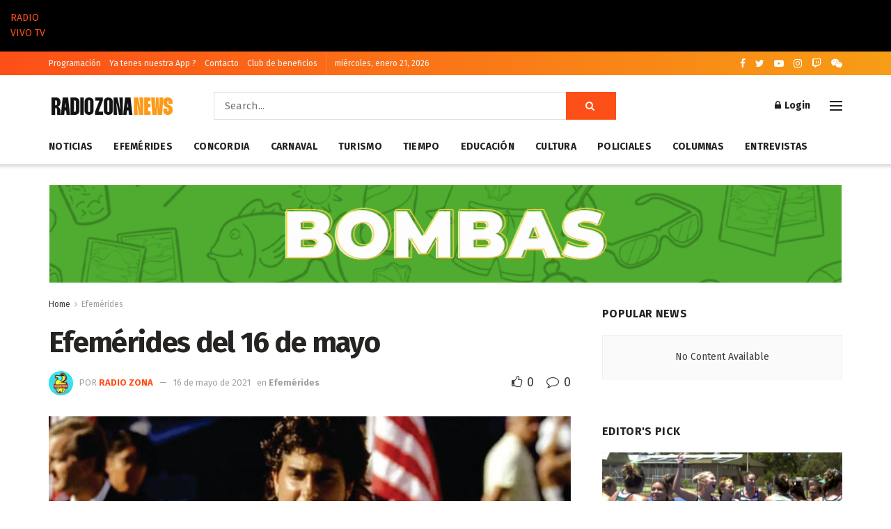

--- FILE ---
content_type: text/html; charset=UTF-8
request_url: https://radiozona.com.ar/efemerides-del-16-de-mayo/
body_size: 30894
content:
<!doctype html>
<!--[if lt IE 7]> <html class="no-js lt-ie9 lt-ie8 lt-ie7" lang="es"> <![endif]-->
<!--[if IE 7]>    <html class="no-js lt-ie9 lt-ie8" lang="es"> <![endif]-->
<!--[if IE 8]>    <html class="no-js lt-ie9" lang="es"> <![endif]-->
<!--[if IE 9]>    <html class="no-js lt-ie10" lang="es"> <![endif]-->
<!--[if gt IE 8]><!--> <html class="no-js" lang="es"> <!--<![endif]-->
<head>
    <meta http-equiv="Content-Type" content="text/html; charset=UTF-8" />
    <meta name='viewport' content='width=device-width, initial-scale=1, user-scalable=yes' />
    <link rel="profile" href="http://gmpg.org/xfn/11" />
    <link rel="pingback" href="https://radiozona.com.ar/xmlrpc.php" />
    <title>Efemérides del 16 de mayo &#8211; Radio Zona</title>
<meta name='robots' content='max-image-preview:large' />
<meta property="og:type" content="article">
<meta property="og:title" content="Efemérides del 16 de mayo">
<meta property="og:site_name" content="Radio Zona">
<meta property="og:description" content="En esta fecha se destaca la primera entrega de los Premios Oscar, el lanzamiento de dos discos de Bob Dylan y los Beach Boys,">
<meta property="og:url" content="https://radiozona.com.ar/efemerides-del-16-de-mayo/">
<meta property="og:locale" content="es_ES">
<meta property="og:image" content="https://radiozona.com.ar/wp-content/uploads/2021/05/gabi.jpg">
<meta property="og:image:height" content="405">
<meta property="og:image:width" content="720">
<meta property="article:published_time" content="2021-05-16T12:30:43+00:00">
<meta property="article:modified_time" content="2021-05-16T12:55:53+00:00">
<meta property="article:author" content="http://radiozona.com.ar">
<meta property="article:section" content="Efemérides">
<meta name="twitter:card" content="summary_large_image">
<meta name="twitter:title" content="Efemérides del 16 de mayo">
<meta name="twitter:description" content="En esta fecha se destaca la primera entrega de los Premios Oscar, el lanzamiento de dos discos de Bob Dylan y los Beach Boys,">
<meta name="twitter:url" content="https://radiozona.com.ar/efemerides-del-16-de-mayo/">
<meta name="twitter:site" content="http://radiozona.com.ar">
<meta name="twitter:image:src" content="https://radiozona.com.ar/wp-content/uploads/2021/05/gabi.jpg">
<meta name="twitter:image:width" content="720">
<meta name="twitter:image:height" content="405">
            <script type="text/javascript"> var jnews_ajax_url = 'https://radiozona.com.ar/?ajax-request=jnews'; </script>
            <link rel='dns-prefetch' href='//www.googletagmanager.com' />
<link rel='dns-prefetch' href='//fonts.googleapis.com' />
<link rel='dns-prefetch' href='//pagead2.googlesyndication.com' />
<link rel="alternate" type="application/rss+xml" title="Radio Zona &raquo; Feed" href="https://radiozona.com.ar/feed/" />
<link rel="alternate" type="application/rss+xml" title="Radio Zona &raquo; Feed de los comentarios" href="https://radiozona.com.ar/comments/feed/" />
<link rel="alternate" type="application/rss+xml" title="Radio Zona &raquo; Comentario Efemérides del 16 de mayo del feed" href="https://radiozona.com.ar/efemerides-del-16-de-mayo/feed/" />
<script type="text/javascript">
/* <![CDATA[ */
window._wpemojiSettings = {"baseUrl":"https:\/\/s.w.org\/images\/core\/emoji\/15.0.3\/72x72\/","ext":".png","svgUrl":"https:\/\/s.w.org\/images\/core\/emoji\/15.0.3\/svg\/","svgExt":".svg","source":{"concatemoji":"https:\/\/radiozona.com.ar\/wp-includes\/js\/wp-emoji-release.min.js?ver=6.5.5"}};
/*! This file is auto-generated */
!function(i,n){var o,s,e;function c(e){try{var t={supportTests:e,timestamp:(new Date).valueOf()};sessionStorage.setItem(o,JSON.stringify(t))}catch(e){}}function p(e,t,n){e.clearRect(0,0,e.canvas.width,e.canvas.height),e.fillText(t,0,0);var t=new Uint32Array(e.getImageData(0,0,e.canvas.width,e.canvas.height).data),r=(e.clearRect(0,0,e.canvas.width,e.canvas.height),e.fillText(n,0,0),new Uint32Array(e.getImageData(0,0,e.canvas.width,e.canvas.height).data));return t.every(function(e,t){return e===r[t]})}function u(e,t,n){switch(t){case"flag":return n(e,"\ud83c\udff3\ufe0f\u200d\u26a7\ufe0f","\ud83c\udff3\ufe0f\u200b\u26a7\ufe0f")?!1:!n(e,"\ud83c\uddfa\ud83c\uddf3","\ud83c\uddfa\u200b\ud83c\uddf3")&&!n(e,"\ud83c\udff4\udb40\udc67\udb40\udc62\udb40\udc65\udb40\udc6e\udb40\udc67\udb40\udc7f","\ud83c\udff4\u200b\udb40\udc67\u200b\udb40\udc62\u200b\udb40\udc65\u200b\udb40\udc6e\u200b\udb40\udc67\u200b\udb40\udc7f");case"emoji":return!n(e,"\ud83d\udc26\u200d\u2b1b","\ud83d\udc26\u200b\u2b1b")}return!1}function f(e,t,n){var r="undefined"!=typeof WorkerGlobalScope&&self instanceof WorkerGlobalScope?new OffscreenCanvas(300,150):i.createElement("canvas"),a=r.getContext("2d",{willReadFrequently:!0}),o=(a.textBaseline="top",a.font="600 32px Arial",{});return e.forEach(function(e){o[e]=t(a,e,n)}),o}function t(e){var t=i.createElement("script");t.src=e,t.defer=!0,i.head.appendChild(t)}"undefined"!=typeof Promise&&(o="wpEmojiSettingsSupports",s=["flag","emoji"],n.supports={everything:!0,everythingExceptFlag:!0},e=new Promise(function(e){i.addEventListener("DOMContentLoaded",e,{once:!0})}),new Promise(function(t){var n=function(){try{var e=JSON.parse(sessionStorage.getItem(o));if("object"==typeof e&&"number"==typeof e.timestamp&&(new Date).valueOf()<e.timestamp+604800&&"object"==typeof e.supportTests)return e.supportTests}catch(e){}return null}();if(!n){if("undefined"!=typeof Worker&&"undefined"!=typeof OffscreenCanvas&&"undefined"!=typeof URL&&URL.createObjectURL&&"undefined"!=typeof Blob)try{var e="postMessage("+f.toString()+"("+[JSON.stringify(s),u.toString(),p.toString()].join(",")+"));",r=new Blob([e],{type:"text/javascript"}),a=new Worker(URL.createObjectURL(r),{name:"wpTestEmojiSupports"});return void(a.onmessage=function(e){c(n=e.data),a.terminate(),t(n)})}catch(e){}c(n=f(s,u,p))}t(n)}).then(function(e){for(var t in e)n.supports[t]=e[t],n.supports.everything=n.supports.everything&&n.supports[t],"flag"!==t&&(n.supports.everythingExceptFlag=n.supports.everythingExceptFlag&&n.supports[t]);n.supports.everythingExceptFlag=n.supports.everythingExceptFlag&&!n.supports.flag,n.DOMReady=!1,n.readyCallback=function(){n.DOMReady=!0}}).then(function(){return e}).then(function(){var e;n.supports.everything||(n.readyCallback(),(e=n.source||{}).concatemoji?t(e.concatemoji):e.wpemoji&&e.twemoji&&(t(e.twemoji),t(e.wpemoji)))}))}((window,document),window._wpemojiSettings);
/* ]]> */
</script>
<!-- radiozona.com.ar is managing ads with Advanced Ads 1.52.3 --><script id="radio-ready">
			window.advanced_ads_ready=function(e,a){a=a||"complete";var d=function(e){return"interactive"===a?"loading"!==e:"complete"===e};d(document.readyState)?e():document.addEventListener("readystatechange",(function(a){d(a.target.readyState)&&e()}),{once:"interactive"===a})},window.advanced_ads_ready_queue=window.advanced_ads_ready_queue||[];		</script>
		
<style id='wp-emoji-styles-inline-css' type='text/css'>

	img.wp-smiley, img.emoji {
		display: inline !important;
		border: none !important;
		box-shadow: none !important;
		height: 1em !important;
		width: 1em !important;
		margin: 0 0.07em !important;
		vertical-align: -0.1em !important;
		background: none !important;
		padding: 0 !important;
	}
</style>
<link rel='stylesheet' id='wp-block-library-css' href='https://radiozona.com.ar/wp-includes/css/dist/block-library/style.min.css?ver=6.5.5' type='text/css' media='all' />
<style id='classic-theme-styles-inline-css' type='text/css'>
/*! This file is auto-generated */
.wp-block-button__link{color:#fff;background-color:#32373c;border-radius:9999px;box-shadow:none;text-decoration:none;padding:calc(.667em + 2px) calc(1.333em + 2px);font-size:1.125em}.wp-block-file__button{background:#32373c;color:#fff;text-decoration:none}
</style>
<style id='global-styles-inline-css' type='text/css'>
body{--wp--preset--color--black: #000000;--wp--preset--color--cyan-bluish-gray: #abb8c3;--wp--preset--color--white: #ffffff;--wp--preset--color--pale-pink: #f78da7;--wp--preset--color--vivid-red: #cf2e2e;--wp--preset--color--luminous-vivid-orange: #ff6900;--wp--preset--color--luminous-vivid-amber: #fcb900;--wp--preset--color--light-green-cyan: #7bdcb5;--wp--preset--color--vivid-green-cyan: #00d084;--wp--preset--color--pale-cyan-blue: #8ed1fc;--wp--preset--color--vivid-cyan-blue: #0693e3;--wp--preset--color--vivid-purple: #9b51e0;--wp--preset--gradient--vivid-cyan-blue-to-vivid-purple: linear-gradient(135deg,rgba(6,147,227,1) 0%,rgb(155,81,224) 100%);--wp--preset--gradient--light-green-cyan-to-vivid-green-cyan: linear-gradient(135deg,rgb(122,220,180) 0%,rgb(0,208,130) 100%);--wp--preset--gradient--luminous-vivid-amber-to-luminous-vivid-orange: linear-gradient(135deg,rgba(252,185,0,1) 0%,rgba(255,105,0,1) 100%);--wp--preset--gradient--luminous-vivid-orange-to-vivid-red: linear-gradient(135deg,rgba(255,105,0,1) 0%,rgb(207,46,46) 100%);--wp--preset--gradient--very-light-gray-to-cyan-bluish-gray: linear-gradient(135deg,rgb(238,238,238) 0%,rgb(169,184,195) 100%);--wp--preset--gradient--cool-to-warm-spectrum: linear-gradient(135deg,rgb(74,234,220) 0%,rgb(151,120,209) 20%,rgb(207,42,186) 40%,rgb(238,44,130) 60%,rgb(251,105,98) 80%,rgb(254,248,76) 100%);--wp--preset--gradient--blush-light-purple: linear-gradient(135deg,rgb(255,206,236) 0%,rgb(152,150,240) 100%);--wp--preset--gradient--blush-bordeaux: linear-gradient(135deg,rgb(254,205,165) 0%,rgb(254,45,45) 50%,rgb(107,0,62) 100%);--wp--preset--gradient--luminous-dusk: linear-gradient(135deg,rgb(255,203,112) 0%,rgb(199,81,192) 50%,rgb(65,88,208) 100%);--wp--preset--gradient--pale-ocean: linear-gradient(135deg,rgb(255,245,203) 0%,rgb(182,227,212) 50%,rgb(51,167,181) 100%);--wp--preset--gradient--electric-grass: linear-gradient(135deg,rgb(202,248,128) 0%,rgb(113,206,126) 100%);--wp--preset--gradient--midnight: linear-gradient(135deg,rgb(2,3,129) 0%,rgb(40,116,252) 100%);--wp--preset--font-size--small: 13px;--wp--preset--font-size--medium: 20px;--wp--preset--font-size--large: 36px;--wp--preset--font-size--x-large: 42px;--wp--preset--spacing--20: 0.44rem;--wp--preset--spacing--30: 0.67rem;--wp--preset--spacing--40: 1rem;--wp--preset--spacing--50: 1.5rem;--wp--preset--spacing--60: 2.25rem;--wp--preset--spacing--70: 3.38rem;--wp--preset--spacing--80: 5.06rem;--wp--preset--shadow--natural: 6px 6px 9px rgba(0, 0, 0, 0.2);--wp--preset--shadow--deep: 12px 12px 50px rgba(0, 0, 0, 0.4);--wp--preset--shadow--sharp: 6px 6px 0px rgba(0, 0, 0, 0.2);--wp--preset--shadow--outlined: 6px 6px 0px -3px rgba(255, 255, 255, 1), 6px 6px rgba(0, 0, 0, 1);--wp--preset--shadow--crisp: 6px 6px 0px rgba(0, 0, 0, 1);}:where(.is-layout-flex){gap: 0.5em;}:where(.is-layout-grid){gap: 0.5em;}body .is-layout-flex{display: flex;}body .is-layout-flex{flex-wrap: wrap;align-items: center;}body .is-layout-flex > *{margin: 0;}body .is-layout-grid{display: grid;}body .is-layout-grid > *{margin: 0;}:where(.wp-block-columns.is-layout-flex){gap: 2em;}:where(.wp-block-columns.is-layout-grid){gap: 2em;}:where(.wp-block-post-template.is-layout-flex){gap: 1.25em;}:where(.wp-block-post-template.is-layout-grid){gap: 1.25em;}.has-black-color{color: var(--wp--preset--color--black) !important;}.has-cyan-bluish-gray-color{color: var(--wp--preset--color--cyan-bluish-gray) !important;}.has-white-color{color: var(--wp--preset--color--white) !important;}.has-pale-pink-color{color: var(--wp--preset--color--pale-pink) !important;}.has-vivid-red-color{color: var(--wp--preset--color--vivid-red) !important;}.has-luminous-vivid-orange-color{color: var(--wp--preset--color--luminous-vivid-orange) !important;}.has-luminous-vivid-amber-color{color: var(--wp--preset--color--luminous-vivid-amber) !important;}.has-light-green-cyan-color{color: var(--wp--preset--color--light-green-cyan) !important;}.has-vivid-green-cyan-color{color: var(--wp--preset--color--vivid-green-cyan) !important;}.has-pale-cyan-blue-color{color: var(--wp--preset--color--pale-cyan-blue) !important;}.has-vivid-cyan-blue-color{color: var(--wp--preset--color--vivid-cyan-blue) !important;}.has-vivid-purple-color{color: var(--wp--preset--color--vivid-purple) !important;}.has-black-background-color{background-color: var(--wp--preset--color--black) !important;}.has-cyan-bluish-gray-background-color{background-color: var(--wp--preset--color--cyan-bluish-gray) !important;}.has-white-background-color{background-color: var(--wp--preset--color--white) !important;}.has-pale-pink-background-color{background-color: var(--wp--preset--color--pale-pink) !important;}.has-vivid-red-background-color{background-color: var(--wp--preset--color--vivid-red) !important;}.has-luminous-vivid-orange-background-color{background-color: var(--wp--preset--color--luminous-vivid-orange) !important;}.has-luminous-vivid-amber-background-color{background-color: var(--wp--preset--color--luminous-vivid-amber) !important;}.has-light-green-cyan-background-color{background-color: var(--wp--preset--color--light-green-cyan) !important;}.has-vivid-green-cyan-background-color{background-color: var(--wp--preset--color--vivid-green-cyan) !important;}.has-pale-cyan-blue-background-color{background-color: var(--wp--preset--color--pale-cyan-blue) !important;}.has-vivid-cyan-blue-background-color{background-color: var(--wp--preset--color--vivid-cyan-blue) !important;}.has-vivid-purple-background-color{background-color: var(--wp--preset--color--vivid-purple) !important;}.has-black-border-color{border-color: var(--wp--preset--color--black) !important;}.has-cyan-bluish-gray-border-color{border-color: var(--wp--preset--color--cyan-bluish-gray) !important;}.has-white-border-color{border-color: var(--wp--preset--color--white) !important;}.has-pale-pink-border-color{border-color: var(--wp--preset--color--pale-pink) !important;}.has-vivid-red-border-color{border-color: var(--wp--preset--color--vivid-red) !important;}.has-luminous-vivid-orange-border-color{border-color: var(--wp--preset--color--luminous-vivid-orange) !important;}.has-luminous-vivid-amber-border-color{border-color: var(--wp--preset--color--luminous-vivid-amber) !important;}.has-light-green-cyan-border-color{border-color: var(--wp--preset--color--light-green-cyan) !important;}.has-vivid-green-cyan-border-color{border-color: var(--wp--preset--color--vivid-green-cyan) !important;}.has-pale-cyan-blue-border-color{border-color: var(--wp--preset--color--pale-cyan-blue) !important;}.has-vivid-cyan-blue-border-color{border-color: var(--wp--preset--color--vivid-cyan-blue) !important;}.has-vivid-purple-border-color{border-color: var(--wp--preset--color--vivid-purple) !important;}.has-vivid-cyan-blue-to-vivid-purple-gradient-background{background: var(--wp--preset--gradient--vivid-cyan-blue-to-vivid-purple) !important;}.has-light-green-cyan-to-vivid-green-cyan-gradient-background{background: var(--wp--preset--gradient--light-green-cyan-to-vivid-green-cyan) !important;}.has-luminous-vivid-amber-to-luminous-vivid-orange-gradient-background{background: var(--wp--preset--gradient--luminous-vivid-amber-to-luminous-vivid-orange) !important;}.has-luminous-vivid-orange-to-vivid-red-gradient-background{background: var(--wp--preset--gradient--luminous-vivid-orange-to-vivid-red) !important;}.has-very-light-gray-to-cyan-bluish-gray-gradient-background{background: var(--wp--preset--gradient--very-light-gray-to-cyan-bluish-gray) !important;}.has-cool-to-warm-spectrum-gradient-background{background: var(--wp--preset--gradient--cool-to-warm-spectrum) !important;}.has-blush-light-purple-gradient-background{background: var(--wp--preset--gradient--blush-light-purple) !important;}.has-blush-bordeaux-gradient-background{background: var(--wp--preset--gradient--blush-bordeaux) !important;}.has-luminous-dusk-gradient-background{background: var(--wp--preset--gradient--luminous-dusk) !important;}.has-pale-ocean-gradient-background{background: var(--wp--preset--gradient--pale-ocean) !important;}.has-electric-grass-gradient-background{background: var(--wp--preset--gradient--electric-grass) !important;}.has-midnight-gradient-background{background: var(--wp--preset--gradient--midnight) !important;}.has-small-font-size{font-size: var(--wp--preset--font-size--small) !important;}.has-medium-font-size{font-size: var(--wp--preset--font-size--medium) !important;}.has-large-font-size{font-size: var(--wp--preset--font-size--large) !important;}.has-x-large-font-size{font-size: var(--wp--preset--font-size--x-large) !important;}
.wp-block-navigation a:where(:not(.wp-element-button)){color: inherit;}
:where(.wp-block-post-template.is-layout-flex){gap: 1.25em;}:where(.wp-block-post-template.is-layout-grid){gap: 1.25em;}
:where(.wp-block-columns.is-layout-flex){gap: 2em;}:where(.wp-block-columns.is-layout-grid){gap: 2em;}
.wp-block-pullquote{font-size: 1.5em;line-height: 1.6;}
</style>
<link rel='stylesheet' id='contact-form-7-css' href='https://radiozona.com.ar/wp-content/plugins/contact-form-7/includes/css/styles.css?ver=5.5.5' type='text/css' media='all' />
<link rel='stylesheet' id='jnews-previewslider-css' href='https://radiozona.com.ar/wp-content/plugins/jnews-gallery/assets/css/previewslider.css' type='text/css' media='all' />
<link rel='stylesheet' id='jnews-previewslider-responsive-css' href='https://radiozona.com.ar/wp-content/plugins/jnews-gallery/assets/css/previewslider-responsive.css' type='text/css' media='all' />
<link rel='stylesheet' id='wp-show-posts-css' href='https://radiozona.com.ar/wp-content/plugins/wp-show-posts/css/wp-show-posts-min.css?ver=1.1.6' type='text/css' media='all' />
<link rel='stylesheet' id='jeg_customizer_font-css' href='//fonts.googleapis.com/css?family=Fira+Sans%3Aregular%2C700%7CMontserrat%3A700&#038;ver=1.0.0' type='text/css' media='all' />
<link rel='stylesheet' id='mediaelement-css' href='https://radiozona.com.ar/wp-includes/js/mediaelement/mediaelementplayer-legacy.min.css?ver=4.2.17' type='text/css' media='all' />
<link rel='stylesheet' id='wp-mediaelement-css' href='https://radiozona.com.ar/wp-includes/js/mediaelement/wp-mediaelement.min.css?ver=6.5.5' type='text/css' media='all' />
<link rel='stylesheet' id='jnews-frontend-css' href='https://radiozona.com.ar/wp-content/themes/jnews/assets/dist/frontend.min.css?ver=4.0.4' type='text/css' media='all' />
<link rel='stylesheet' id='jnews-style-css' href='https://radiozona.com.ar/wp-content/themes/jnews/style.css?ver=4.0.4' type='text/css' media='all' />
<link rel='stylesheet' id='jnews-scheme-css' href='https://radiozona.com.ar/wp-content/themes/jnews/data/import/morningnews/scheme.css?ver=4.0.4' type='text/css' media='all' />
<link rel='stylesheet' id='jeg-dynamic-style-css' href='https://radiozona.com.ar/wp-content/uploads/jeg/jeg-KWb9ckfPjl.css?ver=1.0.0' type='text/css' media='all' />
<script type="text/javascript" src="https://radiozona.com.ar/wp-includes/js/jquery/jquery.min.js?ver=3.7.1" id="jquery-core-js"></script>
<script type="text/javascript" src="https://radiozona.com.ar/wp-includes/js/jquery/jquery-migrate.min.js?ver=3.4.1" id="jquery-migrate-js"></script>
<script type="text/javascript" src="https://radiozona.com.ar/wp-content/plugins/jnews-gallery/assets/js/jquery.previewslider.js" id="jnews-previewslider-js"></script>

<!-- Fragmento de código de Google Analytics añadido por Site Kit -->
<script type="text/javascript" src="https://www.googletagmanager.com/gtag/js?id=GT-KTRXSNS" id="google_gtagjs-js" async></script>
<script type="text/javascript" id="google_gtagjs-js-after">
/* <![CDATA[ */
window.dataLayer = window.dataLayer || [];function gtag(){dataLayer.push(arguments);}
gtag('set', 'linker', {"domains":["radiozona.com.ar"]} );
gtag("js", new Date());
gtag("set", "developer_id.dZTNiMT", true);
gtag("config", "GT-KTRXSNS");
/* ]]> */
</script>

<!-- Final del fragmento de código de Google Analytics añadido por Site Kit -->
<link rel="https://api.w.org/" href="https://radiozona.com.ar/wp-json/" /><link rel="alternate" type="application/json" href="https://radiozona.com.ar/wp-json/wp/v2/posts/421" /><link rel="EditURI" type="application/rsd+xml" title="RSD" href="https://radiozona.com.ar/xmlrpc.php?rsd" />
<meta name="generator" content="WordPress 6.5.5" />
<link rel="canonical" href="https://radiozona.com.ar/efemerides-del-16-de-mayo/" />
<link rel='shortlink' href='https://radiozona.com.ar/?p=421' />
<link rel="alternate" type="application/json+oembed" href="https://radiozona.com.ar/wp-json/oembed/1.0/embed?url=https%3A%2F%2Fradiozona.com.ar%2Fefemerides-del-16-de-mayo%2F" />
<link rel="alternate" type="text/xml+oembed" href="https://radiozona.com.ar/wp-json/oembed/1.0/embed?url=https%3A%2F%2Fradiozona.com.ar%2Fefemerides-del-16-de-mayo%2F&#038;format=xml" />
<meta name="generator" content="Site Kit by Google 1.111.1" />
<!-- Fragmento de código de Google Adsense añadido por Site Kit -->
<meta name="google-adsense-platform-account" content="ca-host-pub-2644536267352236">
<meta name="google-adsense-platform-domain" content="sitekit.withgoogle.com">
<!-- Final del fragmento de código de Google Adsense añadido por Site Kit -->
<meta name="generator" content="Powered by WPBakery Page Builder - drag and drop page builder for WordPress."/>
<!--[if lte IE 9]><link rel="stylesheet" type="text/css" href="https://radiozona.com.ar/wp-content/plugins/js_composer/assets/css/vc_lte_ie9.min.css" media="screen"><![endif]-->
<!-- Fragmento de código de Google Adsense añadido por Site Kit -->
<script type="text/javascript" async="async" src="https://pagead2.googlesyndication.com/pagead/js/adsbygoogle.js?client=ca-pub-4401611056819140&amp;host=ca-host-pub-2644536267352236" crossorigin="anonymous"></script>

<!-- Final del fragmento de código de Google Adsense añadido por Site Kit -->
<link rel="icon" href="https://radiozona.com.ar/wp-content/uploads/2023/11/cropped-radio-zona_foto-perfil-2-32x32.jpg" sizes="32x32" />
<link rel="icon" href="https://radiozona.com.ar/wp-content/uploads/2023/11/cropped-radio-zona_foto-perfil-2-192x192.jpg" sizes="192x192" />
<link rel="apple-touch-icon" href="https://radiozona.com.ar/wp-content/uploads/2023/11/cropped-radio-zona_foto-perfil-2-180x180.jpg" />
<meta name="msapplication-TileImage" content="https://radiozona.com.ar/wp-content/uploads/2023/11/cropped-radio-zona_foto-perfil-2-270x270.jpg" />
<noscript><style type="text/css"> .wpb_animate_when_almost_visible { opacity: 1; }</style></noscript>	
	<!-- Global site tag (gtag.js) - Google Analytics -->
	<script async src="https://www.googletagmanager.com/gtag/js?id=UA-124794999-2"></script>
	<script>
	  window.dataLayer = window.dataLayer || [];
	  function gtag(){dataLayer.push(arguments);}
	  gtag('js', new Date());

	  gtag('config', 'UA-124794999-2');
	</script>
	
</head>
<body class="post-template-default single single-post postid-421 single-format-standard jeg_single_tpl_1 jnews jsc_normal wpb-js-composer js-comp-ver-5.7 vc_responsive aa-prefix-radio-">

    
    

    <div class="jeg_ad jeg_ad_top jnews_header_top_ads">
        <div class='ads-wrapper  '></div>    </div>
	

	
	  <div class="container-header-rz">
    <a class="s-button" href="https://radiozona.com.ar/radio/index.html" target="_blank"
      onclick="window.open(this.href, this.target, 'width=400,height=620,toolbar=0,scrollbars=0,location=0,statusbar=0,menubar=0,resizable=0'); return false;">
      <div class="text-envivo">RADIO</div> <span class="point"></span>
    </a>
    <a class="s-button" href="https://radiozona.com.ar/tv/" target="_blank"
      onclick="window.open(this.href, this.target, 'width=856,height=500,toolbar=0,scrollbars=0,location=0,statusbar=0,menubar=0,resizable=0'); return false;">
      <div class="text-envivo">VIVO TV</div> <span class="point"></span>
    </a>
  </div>
	

    <!-- The Main Wrapper
    ============================================= -->

	
    <div class="jeg_viewport">

        
        <div class="jeg_header_wrapper">
            <div class="jeg_header_instagram_wrapper">
    </div>

<!-- HEADER -->
<div class="jeg_header normal">
    <div class="jeg_topbar jeg_container dark">
    <div class="container">
        <div class="jeg_nav_row">
            
                <div class="jeg_nav_col jeg_nav_left  jeg_nav_grow">
                    <div class="item_wrap jeg_nav_alignleft">
                        <div class="jeg_nav_item">
	<ul class="jeg_menu jeg_top_menu"><li id="menu-item-21448" class="menu-item menu-item-type-post_type menu-item-object-page menu-item-21448"><a href="https://radiozona.com.ar/programacion/">Programación</a></li>
<li id="menu-item-21449" class="menu-item menu-item-type-post_type menu-item-object-page menu-item-21449"><a href="https://radiozona.com.ar/app/">Ya tenes nuestra App ?</a></li>
<li id="menu-item-21447" class="menu-item menu-item-type-post_type menu-item-object-page menu-item-21447"><a href="https://radiozona.com.ar/contacto/">Contacto</a></li>
<li id="menu-item-22438" class="menu-item menu-item-type-post_type menu-item-object-page menu-item-22438"><a href="https://radiozona.com.ar/club-de-beneficios/">Club de beneficios</a></li>
</ul></div><div class="jeg_nav_item jeg_top_date">
    miércoles, enero 21, 2026</div>                    </div>
                </div>

                
                <div class="jeg_nav_col jeg_nav_center  jeg_nav_normal">
                    <div class="item_wrap jeg_nav_aligncenter">
                                            </div>
                </div>

                
                <div class="jeg_nav_col jeg_nav_right  jeg_nav_normal">
                    <div class="item_wrap jeg_nav_alignright">
                        <div class="jeg_nav_item socials_widget jeg_social_icon_block nobg">
    <a href="https://www.facebook.com/radiozonaconcordia" target='_blank' class="jeg_facebook"><i class="fa fa-facebook"></i> </a><a href="https://twitter.com/radiozonatv" target='_blank' class="jeg_twitter"><i class="fa fa-twitter"></i> </a><a href="https://www.youtube.com/radiozonaconcordia" target='_blank' class="jeg_youtube"><i class="fa fa-youtube-play"></i> </a><a href="https://www.instagram.com/radiozonaconcordia/" target='_blank' class="jeg_instagram"><i class="fa fa-instagram"></i> </a><a href="https://www.twitch.tv/radiozonaconcordia" target='_blank' class="jeg_twitch"><i class="fa fa-twitch"></i> </a><a href="https://api.whatsapp.com/send?phone=5493456263309&text=Hola%20*Radio%20Zona%20TV%20%20*!%20Te%20env%C3%ADo%20mensaje%20desde%20radiozona.com.ar,%20te%20consulto:%20" target='_blank' class="jeg_wechat"><i class="fa fa-wechat"></i> </a></div>                    </div>
                </div>

                        </div>
    </div>
</div><!-- /.jeg_container --><div class="jeg_midbar jeg_container normal">
    <div class="container">
        <div class="jeg_nav_row">
            
                <div class="jeg_nav_col jeg_nav_left jeg_nav_normal">
                    <div class="item_wrap jeg_nav_alignleft">
                        <div class="jeg_nav_item jeg_logo jeg_desktop_logo">
			<div class="site-title">
	    	<a href="https://radiozona.com.ar/" style="padding: 0px 0px 0px 0px;">
	    	    <img src="https://radiozona.com.ar/wp-content/uploads/2023/11/radio-zonanews-3.png" srcset="https://radiozona.com.ar/wp-content/uploads/2023/11/radio-zonanews-3.png 1x, https://radiozona.com.ar/wp-content/uploads/2023/11/radio-zonanews-3.png 2x" alt="Radio Zona">	    	</a>
	    </div>
	</div>                    </div>
                </div>

                
                <div class="jeg_nav_col jeg_nav_center jeg_nav_grow">
                    <div class="item_wrap jeg_nav_alignleft">
                        <div class="jeg_nav_item jeg_nav_html">
    </div><!-- Search Form -->
<div class="jeg_nav_item jeg_nav_search">
	<div class="jeg_search_wrapper jeg_search_no_expand square">
	    <a href="#" class="jeg_search_toggle"><i class="fa fa-search"></i></a>
	    <form action="https://radiozona.com.ar/" method="get" class="jeg_search_form" target="_top">
    <input name="s" class="jeg_search_input" placeholder="Search..." type="text" value="" autocomplete="off">
    <button type="submit" class="jeg_search_button btn"><i class="fa fa-search"></i></button>
</form>
<!-- jeg_search_hide with_result no_result -->
<div class="jeg_search_result jeg_search_hide with_result">
    <div class="search-result-wrapper">
    </div>
    <div class="search-link search-noresult">
        No Result    </div>
    <div class="search-link search-all-button">
        <i class="fa fa-search"></i> View All Result    </div>
</div>	</div>
</div>                    </div>
                </div>

                
                <div class="jeg_nav_col jeg_nav_right jeg_nav_normal">
                    <div class="item_wrap jeg_nav_alignright">
                        <div class="jeg_nav_item jeg_nav_account">
    <ul class="jeg_accountlink jeg_menu">
        <li>
            <i class="fa fa-spinner fa-spin fa-fw"></i>
        </li>
    </ul>
</div><div class="jeg_nav_item jeg_nav_icon">
    <a href="#" class="toggle_btn jeg_mobile_toggle">
    	<span></span><span></span><span></span>
    </a>
</div>                    </div>
                </div>

                        </div>
    </div>
</div><div class="jeg_bottombar jeg_navbar jeg_container jeg_navbar_wrapper jeg_navbar_normal jeg_navbar_shadow jeg_navbar_normal">
    <div class="container">
        <div class="jeg_nav_row">
            
                <div class="jeg_nav_col jeg_nav_left jeg_nav_grow">
                    <div class="item_wrap jeg_nav_alignleft">
                        <div class="jeg_main_menu_wrapper">
<div class="jeg_nav_item jeg_mainmenu_wrap"><ul class="jeg_menu jeg_main_menu jeg_menu_style_1" data-animation="slide"><li id="menu-item-21470" class="menu-item menu-item-type-taxonomy menu-item-object-category menu-item-21470 bgnav" data-item-row="default" ><a href="https://radiozona.com.ar/category/general/">Noticias</a></li>
<li id="menu-item-21472" class="menu-item menu-item-type-taxonomy menu-item-object-category current-post-ancestor current-menu-parent current-post-parent menu-item-21472 bgnav" data-item-row="default" ><a href="https://radiozona.com.ar/category/efemerides/">Efemérides</a></li>
<li id="menu-item-21471" class="menu-item menu-item-type-taxonomy menu-item-object-category menu-item-21471 bgnav" data-item-row="default" ><a href="https://radiozona.com.ar/category/concordia/">Concordia</a></li>
<li id="menu-item-21469" class="menu-item menu-item-type-taxonomy menu-item-object-category menu-item-21469 bgnav" data-item-row="default" ><a href="https://radiozona.com.ar/category/carnaval/">Carnaval</a></li>
<li id="menu-item-21477" class="menu-item menu-item-type-taxonomy menu-item-object-category menu-item-21477 bgnav" data-item-row="default" ><a href="https://radiozona.com.ar/category/turismo/">Turismo</a></li>
<li id="menu-item-21479" class="menu-item menu-item-type-taxonomy menu-item-object-category menu-item-21479 bgnav" data-item-row="default" ><a href="https://radiozona.com.ar/category/tiempo/">Tiempo</a></li>
<li id="menu-item-21475" class="menu-item menu-item-type-taxonomy menu-item-object-category menu-item-21475 bgnav" data-item-row="default" ><a href="https://radiozona.com.ar/category/educacion/">Educación</a></li>
<li id="menu-item-21473" class="menu-item menu-item-type-taxonomy menu-item-object-category menu-item-21473 bgnav" data-item-row="default" ><a href="https://radiozona.com.ar/category/cultura/">Cultura</a></li>
<li id="menu-item-21476" class="menu-item menu-item-type-taxonomy menu-item-object-category menu-item-21476 bgnav" data-item-row="default" ><a href="https://radiozona.com.ar/category/policiales/">Policiales</a></li>
<li id="menu-item-21499" class="menu-item menu-item-type-taxonomy menu-item-object-category menu-item-21499 bgnav" data-item-row="default" ><a href="https://radiozona.com.ar/category/columnas/">Columnas</a></li>
<li id="menu-item-21500" class="menu-item menu-item-type-taxonomy menu-item-object-category menu-item-21500 bgnav" data-item-row="default" ><a href="https://radiozona.com.ar/category/entrevistas/">Entrevistas</a></li>
</ul></div></div>
                    </div>
                </div>

                
                <div class="jeg_nav_col jeg_nav_center jeg_nav_normal">
                    <div class="item_wrap jeg_nav_aligncenter">
                                            </div>
                </div>

                
                <div class="jeg_nav_col jeg_nav_right jeg_nav_normal">
                    <div class="item_wrap jeg_nav_alignright">
                                            </div>
                </div>

                        </div>
    </div>
</div></div><!-- /.jeg_header -->        </div>

        <div class="jeg_header_sticky">
            <div class="sticky_blankspace"></div>
<div class="jeg_header normal">
    <div class="jeg_container">
        <div data-mode="scroll" class="jeg_stickybar jeg_navbar jeg_navbar_wrapper jeg_navbar_normal jeg_navbar_normal">
            <div class="container">
    <div class="jeg_nav_row">
        
            <div class="jeg_nav_col jeg_nav_left jeg_nav_grow">
                <div class="item_wrap jeg_nav_alignleft">
                    <div class="jeg_main_menu_wrapper">
<div class="jeg_nav_item jeg_mainmenu_wrap"><ul class="jeg_menu jeg_main_menu jeg_menu_style_1" data-animation="slide"><li class="menu-item menu-item-type-taxonomy menu-item-object-category menu-item-21470 bgnav" data-item-row="default" ><a href="https://radiozona.com.ar/category/general/">Noticias</a></li>
<li class="menu-item menu-item-type-taxonomy menu-item-object-category current-post-ancestor current-menu-parent current-post-parent menu-item-21472 bgnav" data-item-row="default" ><a href="https://radiozona.com.ar/category/efemerides/">Efemérides</a></li>
<li class="menu-item menu-item-type-taxonomy menu-item-object-category menu-item-21471 bgnav" data-item-row="default" ><a href="https://radiozona.com.ar/category/concordia/">Concordia</a></li>
<li class="menu-item menu-item-type-taxonomy menu-item-object-category menu-item-21469 bgnav" data-item-row="default" ><a href="https://radiozona.com.ar/category/carnaval/">Carnaval</a></li>
<li class="menu-item menu-item-type-taxonomy menu-item-object-category menu-item-21477 bgnav" data-item-row="default" ><a href="https://radiozona.com.ar/category/turismo/">Turismo</a></li>
<li class="menu-item menu-item-type-taxonomy menu-item-object-category menu-item-21479 bgnav" data-item-row="default" ><a href="https://radiozona.com.ar/category/tiempo/">Tiempo</a></li>
<li class="menu-item menu-item-type-taxonomy menu-item-object-category menu-item-21475 bgnav" data-item-row="default" ><a href="https://radiozona.com.ar/category/educacion/">Educación</a></li>
<li class="menu-item menu-item-type-taxonomy menu-item-object-category menu-item-21473 bgnav" data-item-row="default" ><a href="https://radiozona.com.ar/category/cultura/">Cultura</a></li>
<li class="menu-item menu-item-type-taxonomy menu-item-object-category menu-item-21476 bgnav" data-item-row="default" ><a href="https://radiozona.com.ar/category/policiales/">Policiales</a></li>
<li class="menu-item menu-item-type-taxonomy menu-item-object-category menu-item-21499 bgnav" data-item-row="default" ><a href="https://radiozona.com.ar/category/columnas/">Columnas</a></li>
<li class="menu-item menu-item-type-taxonomy menu-item-object-category menu-item-21500 bgnav" data-item-row="default" ><a href="https://radiozona.com.ar/category/entrevistas/">Entrevistas</a></li>
</ul></div></div>
                </div>
            </div>

            
            <div class="jeg_nav_col jeg_nav_center jeg_nav_normal">
                <div class="item_wrap jeg_nav_aligncenter">
                                    </div>
            </div>

            
            <div class="jeg_nav_col jeg_nav_right jeg_nav_normal">
                <div class="item_wrap jeg_nav_alignright">
                    <!-- Search Icon -->
<div class="jeg_nav_item jeg_search_wrapper search_icon jeg_search_popup_expand">
    <a href="#" class="jeg_search_toggle"><i class="fa fa-search"></i></a>
    <form action="https://radiozona.com.ar/" method="get" class="jeg_search_form" target="_top">
    <input name="s" class="jeg_search_input" placeholder="Search..." type="text" value="" autocomplete="off">
    <button type="submit" class="jeg_search_button btn"><i class="fa fa-search"></i></button>
</form>
<!-- jeg_search_hide with_result no_result -->
<div class="jeg_search_result jeg_search_hide with_result">
    <div class="search-result-wrapper">
    </div>
    <div class="search-link search-noresult">
        No Result    </div>
    <div class="search-link search-all-button">
        <i class="fa fa-search"></i> View All Result    </div>
</div></div>                </div>
            </div>

                </div>
</div>        </div>
    </div>
</div>
        </div>

        <div class="jeg_navbar_mobile_wrapper">
            <div class="jeg_navbar_mobile" data-mode="scroll">
    <div class="jeg_mobile_bottombar jeg_mobile_midbar jeg_container normal">
    <div class="container">
        <div class="jeg_nav_row">
            
                <div class="jeg_nav_col jeg_nav_left jeg_nav_normal">
                    <div class="item_wrap jeg_nav_alignleft">
                        <div class="jeg_nav_item">
    <a href="#" class="toggle_btn jeg_mobile_toggle"><i class="fa fa-bars"></i></a>
</div>                    </div>
                </div>

                
                <div class="jeg_nav_col jeg_nav_center jeg_nav_grow">
                    <div class="item_wrap jeg_nav_aligncenter">
                        <div class="jeg_nav_item jeg_mobile_logo">
			<div class="site-title">
	    	<a href="https://radiozona.com.ar/">
		        <img src="https://radiozona.com.ar/wp-content/uploads/2023/11/radio-zonanews-3.png" srcset="https://radiozona.com.ar/wp-content/uploads/2023/11/radio-zonanews-3.png 1x, https://radiozona.com.ar/wp-content/uploads/2023/11/radio-zonanews-3.png 2x" alt="Radio Zona News">		    </a>
	    </div>
	</div>                    </div>
                </div>

                
                <div class="jeg_nav_col jeg_nav_right jeg_nav_normal">
                    <div class="item_wrap jeg_nav_alignright">
                        <div class="jeg_nav_item jeg_search_wrapper jeg_search_popup_expand">
    <a href="#" class="jeg_search_toggle"><i class="fa fa-search"></i></a>
	<form action="https://radiozona.com.ar/" method="get" class="jeg_search_form" target="_top">
    <input name="s" class="jeg_search_input" placeholder="Search..." type="text" value="" autocomplete="off">
    <button type="submit" class="jeg_search_button btn"><i class="fa fa-search"></i></button>
</form>
<!-- jeg_search_hide with_result no_result -->
<div class="jeg_search_result jeg_search_hide with_result">
    <div class="search-result-wrapper">
    </div>
    <div class="search-link search-noresult">
        No Result    </div>
    <div class="search-link search-all-button">
        <i class="fa fa-search"></i> View All Result    </div>
</div></div>                    </div>
                </div>

                        </div>
    </div>
</div></div>
<div class="sticky_blankspace" style="height: 60px;"></div>        </div>
		
    <div class="post-wrapper">

        <div class="post-wrap post-autoload "  data-url="https://radiozona.com.ar/efemerides-del-16-de-mayo/" data-title="Efemérides del 16 de mayo" data-id="421"  data-prev="https://radiozona.com.ar/el-coes-local-exhorta-a-la-responsabilidad-social-ante-el-incremento-de-la-curva-de-contagios/" >

            
            <div class="jeg_main ">
                <div class="jeg_container">
                    <div class="jeg_content jeg_singlepage">

    <div class="container">

        <div class="jeg_ad jeg_article jnews_article_top_ads">
            <div class='ads-wrapper  '><a href='https://playmotur.com/' target="_blank" class='adlink ads_image '><img src='https://radiozona.com.ar/wp-content/uploads/2025/09/728x90.gif' alt='' data-pin-no-hover="true"></a><a href='https://playmotur.com/' target="_blank" class='adlink ads_image_tablet '><img src='https://radiozona.com.ar/wp-content/uploads/2025/09/728x90.gif' alt='' data-pin-no-hover="true"></a><a href='https://playmotur.com/' target="_blank" class='adlink ads_image_phone '><img src='https://radiozona.com.ar/wp-content/uploads/2025/09/728x90.gif' alt='' data-pin-no-hover="true"></a></div>        </div>

        <div class="row">
            <div class="jeg_main_content col-md-8">
                <div class="jeg_inner_content">
                    
                                                <div class="jeg_breadcrumbs jeg_breadcrumb_container">
                            <div id="breadcrumbs"><span class="">
                <a href="https://radiozona.com.ar">Home</a>
            </span><i class="fa fa-angle-right"></i><span class="breadcrumb_last_link">
                <a href="https://radiozona.com.ar/category/efemerides/">Efemérides</a>
            </span></div>                        </div>
                        
                        <div class="entry-header">
    	                    
                            <h1 class="jeg_post_title">Efemérides del 16 de mayo</h1>

                            
                            <div class="jeg_meta_container"><div class="jeg_post_meta jeg_post_meta_1">

    <div class="meta_left">
                    <div class="jeg_meta_author">
                <img alt='Radio Zona' src='https://secure.gravatar.com/avatar/2ac765bc847e7091eaa0c70136b1bae5?s=80&#038;d=mm&#038;r=g' srcset='https://secure.gravatar.com/avatar/2ac765bc847e7091eaa0c70136b1bae5?s=160&#038;d=mm&#038;r=g 2x' class='avatar avatar-80 photo' height='80' width='80' decoding='async'/>                <span class="meta_text">Por</span>
                <a href="https://radiozona.com.ar/author/radiozona/">Radio Zona</a>            </div>
        
                    <div class="jeg_meta_date">
                <a href="https://radiozona.com.ar/efemerides-del-16-de-mayo/">16 de mayo de 2021</a>
            </div>
        
                    <div class="jeg_meta_category">
                <span><span class="meta_text">en</span>
                    <a href="https://radiozona.com.ar/category/efemerides/" rel="category tag">Efemérides</a>                </span>
            </div>
        
	        </div>

    <div class="meta_right">
        <div class='jeg_meta_like_container jeg_meta_like'>
                <a class='like' href='#' data-id='421' data-type='like' data-message=''>
                        <i class='fa fa-thumbs-o-up'></i> <span>0</span>
                    </a>
            </div>                    <div class="jeg_meta_comment"><a href="https://radiozona.com.ar/efemerides-del-16-de-mayo/#respond"><i class="fa fa-comment-o"></i> 0</a></div>
            </div>
</div>
</div>
                        </div>

                        <div class="jeg_featured featured_image"><a href="https://radiozona.com.ar/wp-content/uploads/2021/05/gabi.jpg"><div class="thumbnail-container animate-lazy" style="padding-bottom:56.25%"><img width="720" height="405" src="https://radiozona.com.ar/wp-content/themes/jnews/assets/img/jeg-empty.png" class="attachment-jnews-featured-1140 size-jnews-featured-1140 lazyload wp-post-image" alt="Efemérides del 16 de mayo" decoding="async" fetchpriority="high" data-src="https://radiozona.com.ar/wp-content/uploads/2021/05/gabi.jpg" data-sizes="auto" data-srcset="https://radiozona.com.ar/wp-content/uploads/2021/05/gabi.jpg 720w, https://radiozona.com.ar/wp-content/uploads/2021/05/gabi-300x169.jpg 300w" data-expand="700" /></div></a></div>
                        <div class="jeg_share_top_container"><div class="jeg_share_button clearfix">
                <div class="jeg_share_stats">
                    
                    
                </div>
                <div class="jeg_sharelist">
                    <a href="whatsapp://send?text=Efem%C3%A9rides+del+16+de+mayo%0Ahttps%3A%2F%2Fradiozona.com.ar%2Fefemerides-del-16-de-mayo%2F" rel='nofollow'  data-action="share/whatsapp/share"  class="jeg_btn-whatsapp expanded"><i class="fa fa-whatsapp"></i><span>Compartir</span></a><a href="http://www.facebook.com/sharer.php?u=https%3A%2F%2Fradiozona.com.ar%2Fefemerides-del-16-de-mayo%2F" rel='nofollow'  class="jeg_btn-facebook expanded"><i class="fa fa-facebook-official"></i><span>Compartir</span></a><a href="https://twitter.com/intent/tweet?text=Efem%C3%A9rides+del+16+de+mayo&url=https%3A%2F%2Fradiozona.com.ar%2Fefemerides-del-16-de-mayo%2F" rel='nofollow'  class="jeg_btn-twitter expanded"><i class="fa fa-twitter"></i><span>Compartir</span></a>
                    
                </div>
            </div></div>
                        <div class="jeg_ad jeg_article jnews_content_top_ads "><div class='ads-wrapper  '></div></div>
                        <div class="entry-content no-share">
                            <div class="jeg_share_button share-float jeg_sticky_share clearfix share-monocrhome">
                                <div class="jeg_share_float_container"></div>                            </div>

                            <div class="content-inner ">
                                
<h3 class="wp-block-heading">En esta fecha se destaca la primera entrega de los <strong>Premios Oscar</strong>, el lanzamiento de dos discos de <strong>Bob Dylan</strong> y los <strong>Beach Boys</strong>, y el nacimiento y fallecimiento de figuras artísticas y del deporte, como <strong>Henry Fonda</strong>,<strong> Jorge Porcel</strong>,<strong> Gabriela Sabatini</strong> y <strong>Antonio Rattin</strong>. <strong>¿Qué más pasó un día como hoy?</strong></h3>



<p><strong>1970 &#8211;&nbsp;</strong>Nació&nbsp;<strong>Gabriela Sabatini</strong>, ex tenista nacional considera&nbsp;la mejor argentina de la historia en su deporte, llegando a ser tercera en el ránking mundial. Entre sus logros más importantes figuran el Abierto de Estados Unidos obtenido en 1990 y la medalla de plata en los Juegos Olímpicos de Seúl 1988.</p>



<h2 class="wp-block-heading"><strong>Henry Fonda: en la mesa de los grandes</strong></h2>



<p><strong>1905 &#8211;&nbsp;</strong>Nació&nbsp;<strong>Henry Fonda</strong>, quien fue un actor y director de cine y teatro estadounidense&nbsp;que ganó dos veces el Premio Oscar, en 1980 de manera honorífica y en 1981 por su participación en el filme<em>&nbsp;«On Golden Pond».</em>&nbsp;Entre sus películas más recordadas figuran&nbsp;<em>«Sólo se vive una vez», «Las uvas de la ira»</em>&nbsp;y&nbsp;<em>«Pasión de los fuertes»,</em>&nbsp;entre otras.</p><div class='jnews_inline_related_post_wrapper left'>
                        <div class='jnews_inline_related_post'>
                <div  class="jeg_postblock_29 jeg_postblock jeg_module_hook jeg_pagination_disable jeg_col_2o3 jnews_module_421_0_697062d046fab   " data-unique="jnews_module_421_0_697062d046fab">
                <div class="jeg_block_heading jeg_block_heading_8 jeg_subcat_right">
                    <h3 class="jeg_block_title"><span>READ ALSO</span></h3>
                    
                </div>
                <div class="jeg_block_container">
                
                <div class="jeg_posts ">
                <div class="jeg_postsmall jeg_load_more_flag">
                    <article class="jeg_post jeg_pl_xs post-43250 post type-post status-publish format-standard has-post-thumbnail hentry category-efemerides">
                <div class="jeg_postblock_content">
                    <h3 class="jeg_post_title">
                        <a href="https://radiozona.com.ar/prefectura-naval-concordia-conmemoro-su-192-aniversario/">PREFECTURA NAVAL CONCORDIA CONMEMORÓ SU 192° ANIVERSARIO</a>
                    </h3>
                    
                </div>
            </article><article class="jeg_post jeg_pl_xs post-40020 post type-post status-publish format-standard has-post-thumbnail hentry category-efemerides">
                <div class="jeg_postblock_content">
                    <h3 class="jeg_post_title">
                        <a href="https://radiozona.com.ar/azcue-participo-del-acto-por-los-200-anos-de-la-declaratoria-de-independencia-de-la-republica-oriental-del-uruguay/">AZCUÉ PARTICIPÓ DEL ACTO POR LOS 200 AÑOS DE LA DECLARATORIA DE INDEPENDENCIA DE LA REPÚBLICA ORIENTAL DEL URUGUAY</a>
                    </h3>
                    
                </div>
            </article>
                </div>
            </div>
                <div class='module-overlay'>
                <div class='preloader_type preloader_dot'>
                    <div class="module-preloader jeg_preloader dot">
                        <span></span><span></span><span></span>
                    </div>
                    <div class="module-preloader jeg_preloader circle">
                        <div class="jnews_preloader_circle_outer">
                            <div class="jnews_preloader_circle_inner"></div>
                        </div>
                    </div>
                    <div class="module-preloader jeg_preloader square">
                        <div class="jeg_square"><div class="jeg_square_inner"></div></div>
                    </div>
                </div>
            </div>
            </div>
            <div class="jeg_block_navigation">
                <div class='navigation_overlay'><div class='module-preloader jeg_preloader'><span></span><span></span><span></span></div></div>
                
                
            </div>
                
                <script>var jnews_module_421_0_697062d046fab = {"header_icon":"","first_title":"READ ALSO","second_title":"","url":"","header_type":"heading_8","header_background":"","header_secondary_background":"","header_text_color":"","header_line_color":"","header_accent_color":"","header_filter_category":"","header_filter_author":"","header_filter_tag":"","header_filter_text":"All","post_type":"post","content_type":"all","number_post":"2","post_offset":0,"unique_content":"disable","include_post":"","exclude_post":421,"include_category":"53","exclude_category":"","include_author":"","include_tag":"","exclude_tag":"","sort_by":"latest","show_date":"","date_format":"default","date_format_custom":"Y\/m\/d","pagination_mode":"disable","pagination_nextprev_showtext":"","pagination_number_post":"2","pagination_scroll_limit":0,"ads_type":"disable","ads_position":1,"ads_random":"","ads_image":"","ads_image_tablet":"","ads_image_phone":"","ads_image_link":"","ads_image_alt":"","ads_image_new_tab":"","google_publisher_id":"","google_slot_id":"","google_desktop":"auto","google_tab":"auto","google_phone":"auto","content":"","ads_bottom_text":"","show_border":"","el_id":"","el_class":"","scheme":"","column_width":"auto","title_color":"","accent_color":"","alt_color":"","excerpt_color":"","css":"","paged":1,"column_class":"jeg_col_2o3","class":"jnews_block_29"};</script>
            </div>
            </div>
                    </div>



<div class="wp-block-image"><figure class="aligncenter size-large"><img decoding="async" width="720" height="578" src="https://radiozona.com.ar/wp-content/uploads/2021/05/1-1.jpg" alt="" class="wp-image-422" srcset="https://radiozona.com.ar/wp-content/uploads/2021/05/1-1.jpg 720w, https://radiozona.com.ar/wp-content/uploads/2021/05/1-1-300x241.jpg 300w" sizes="(max-width: 720px) 100vw, 720px" /><figcaption>Henry Fonda fue dos veces ganador de la estatuilla dorada.</figcaption></figure></div>



<h2 class="wp-block-heading"><strong>Libro emblemático</strong></h2>



<p><strong>1926 &#8211;</strong>&nbsp;El escritor porteño<strong>&nbsp;Ricardo Güiraldes</strong>&nbsp;daba a conocer su mayor obra literaria, y una de las más emblemáticas de nuestras letras:&nbsp;<em>«<strong>Don Segundo Sombra»</strong></em>, libro que junto al<em><strong>«Martín Fierro»</strong>&nbsp;</em>de&nbsp;<strong>José Hernández&nbsp;</strong>son las principales muestras de la llamada literatura guachesca y que se trata de una novela narrativa escrita en primera persona.</p><div class="jeg_ad jeg_ad_article jnews_content_inline_2_ads  "><div class='ads-wrapper align-center '></div></div><div class="jeg_ad jeg_ad_article jnews_content_inline_ads  "><div class='ads-wrapper align-center '></div></div>



<h2 class="wp-block-heading"><strong>Aparecen los Premios Oscar</strong></h2>



<p><strong>1929 &#8211;&nbsp;</strong>Se realizó la Primera entrega de los<strong>&nbsp;Premios Oscar&nbsp;</strong>que fueron presentados por la Academia de Artes y Ciencias Cinematográficas, y honró a las mejores películas de 1927 y 1928. Entre las distinciones otorgadas,&nbsp;<em>«Amanecer»&nbsp;</em>ganó el premio a la producción única y artística, y&nbsp;<em>«Alas»</em>&nbsp;ganó el premio a mejor película.</p><div class="jeg_ad jeg_ad_article jnews_content_inline_3_ads  "><div class='ads-wrapper align-center '></div></div>



<div class="wp-block-image"><figure class="aligncenter size-large"><img loading="lazy" decoding="async" width="720" height="405" src="https://radiozona.com.ar/wp-content/uploads/2021/05/2-1.jpg" alt="" class="wp-image-423" srcset="https://radiozona.com.ar/wp-content/uploads/2021/05/2-1.jpg 720w, https://radiozona.com.ar/wp-content/uploads/2021/05/2-1-300x169.jpg 300w" sizes="(max-width: 720px) 100vw, 720px" /><figcaption>El premio que todos quieren.</figcaption></figure></div>



<h2 class="wp-block-heading"><strong>Antonio Rattin: símbolo en el mediocampo</strong></h2>



<p><strong>1937 &#8211;</strong>&nbsp;Nació&nbsp;<strong>Antonio Rattin</strong>, quien fue un ex futbolista, entrenador y político que jugó toda su carrera en Boca Juniors. En tanto, como director técnico lo hizo en Estudiantes de Río Cuarto, Gimnasia y Esgrima de La Plata y Boca. Además, integró la selección nacional disputando los mundiales de 1962 en Chile y 1966 en inglaterra.</p>



<h2 class="wp-block-heading"><strong>Pierce Brosnan: actor de varios roles</strong></h2>



<p><strong>1953 &#8211;&nbsp;</strong>Nació&nbsp;<strong>Pierce Brosnan</strong>, quien es un actor de cine nacido en Irlanda reconocido por haber interpretado a&nbsp;<strong>James Bond</strong>&nbsp;en cuatro producciones y por haberse&nbsp;ganado dos Premios Globos de Oro. Entre sus películas más destacadas figuran<em>&nbsp;«El caso Thomas Crown», «El espejo tiene dos caras», «Una estrella de Navidad»&nbsp;</em>y&nbsp;<em>«El hombre de noviembre»,&nbsp;</em>entre otras.</p>



<div class="wp-block-image"><figure class="aligncenter size-large"><img loading="lazy" decoding="async" width="720" height="405" src="https://radiozona.com.ar/wp-content/uploads/2021/05/3-1.jpg" alt="" class="wp-image-424" srcset="https://radiozona.com.ar/wp-content/uploads/2021/05/3-1.jpg 720w, https://radiozona.com.ar/wp-content/uploads/2021/05/3-1-300x169.jpg 300w" sizes="(max-width: 720px) 100vw, 720px" /><figcaption>Pierce Brosnan, uno de los tantos James Bond que existieron.</figcaption></figure></div>



<h2 class="wp-block-heading"><strong>Eliot Ness: su palabra es la ley</strong></h2>



<p><strong>1957 &#8211;</strong>&nbsp;Murió&nbsp;<strong>Eliot Ness</strong>, quien fuera un agente del Tesoro estadounidense, famoso por sus esfuerzos por hacer cumplir la Ley seca en Chicago, como líder de un equipo legendario apodado&nbsp;<em>«Los Intocables»</em>, con el cual cumplió con su objetivo de ver al mafioso&nbsp;<strong>Al Capone</strong>&nbsp;en la cárcel, algo que ocurrió en 1931.</p>



<h2 class="wp-block-heading"><strong>Nuevo álbum de Bob Dylan</strong></h2>



<p><strong>1966 &#8211;</strong>&nbsp;El músico estadounidense&nbsp;<strong>Bob Dylan</strong>&nbsp;lanzó su séptimo álbum de estudio<em>&nbsp;«Blonde on blonde»&nbsp;</em>publicado por Columbia Records. El álbum, uno de los primeros discos dobles en la historia de la música moderna, completó la trilogía de rock que Dylan comenzó con<em>&nbsp;«Bringing It All Back Home»&nbsp;</em>en 1965 y continuó con&nbsp;<em>«Highway 61 Revisited»&nbsp;</em>un año después.</p>



<div class="wp-block-image"><figure class="aligncenter size-large"><img loading="lazy" decoding="async" width="720" height="556" src="https://radiozona.com.ar/wp-content/uploads/2021/05/4.jpg" alt="" class="wp-image-425" srcset="https://radiozona.com.ar/wp-content/uploads/2021/05/4.jpg 720w, https://radiozona.com.ar/wp-content/uploads/2021/05/4-300x232.jpg 300w" sizes="(max-width: 720px) 100vw, 720px" /><figcaption>Uno de los primeros discos doble.</figcaption></figure></div>



<h2 class="wp-block-heading"><strong>Otro disco de Beach Boys</strong></h2>



<p><strong>1966 &#8211;</strong>&nbsp;El grupo de rock estadounidense<strong>&nbsp;The Beach Boys</strong>&nbsp;lanzó su undécimo disco de estudio llamado&nbsp;<em>«Pet sounds».&nbsp;</em>Lo particular fue que se hizo con armonías vocales, efectos de sonido, e instrumentos no convencionales como electroteremines, timbres de bicicleta, campanas, botellas de Coca-Cola y ladridos de perro; todo esto con teclados y guitarras habituales.</p>



<figure class="wp-block-embed is-type-video is-provider-youtube wp-block-embed-youtube wp-embed-aspect-4-3 wp-has-aspect-ratio"><div class="wp-block-embed__wrapper">
<iframe loading="lazy" title="Pet Sounds" width="500" height="375" src="https://www.youtube.com/embed/EeN_NytxKEc?feature=oembed" frameborder="0" allow="accelerometer; autoplay; clipboard-write; encrypted-media; gyroscope; picture-in-picture; web-share" referrerpolicy="strict-origin-when-cross-origin" allowfullscreen></iframe>
</div></figure>



<h2 class="wp-block-heading"><strong>Jorge Porcel: ¡Chau, gordo!</strong></h2>



<p><strong>2006 &#8211;&nbsp;</strong>Murió&nbsp;<strong>Jorge Porcel</strong>, quien fuera un actor, humorista y cantante que es recordado por su dupla en las películas con&nbsp;<strong>Alberto Olmedo</strong>. Ganó cuatro veces el Premio Martín Fierro por su labor cómica en 1970, 1972, 1973 y 1974. Entre sus filmes más reconocidos figuran&nbsp;<em>«Los colimbas se divierten», «Los reyes del sablazo»&nbsp;</em>y&nbsp;<em>«Galería del terror»,</em>&nbsp;entre otras.</p>



<p></p>
                                
	                            
                                                            </div>

                            <div class="jeg_share_bottom_container"></div>
                                                    </div>

                        <div class="jeg_ad jeg_article jnews_content_bottom_ads "><div class='ads-wrapper  '></div></div><div class="jnews_prev_next_container"></div><div class="jnews_author_box_container"></div><div class="jnews_related_post_container"><div  class="jeg_postblock_22 jeg_postblock jeg_module_hook jeg_pagination_disable jeg_col_2o3 jnews_module_421_1_697062d0494ca   " data-unique="jnews_module_421_1_697062d0494ca">
                <div class="jeg_block_heading jeg_block_heading_9 jeg_subcat_right">
                    <h3 class="jeg_block_title"><span>Related<strong> Posts</strong></span></h3>
                    
                </div>
                <div class="jeg_block_container">
                
                <div class="jeg_posts_wrap">
                <div class="jeg_posts jeg_load_more_flag"> 
                    <article class="jeg_post jeg_pl_md_5 post-43250 post type-post status-publish format-standard has-post-thumbnail hentry category-efemerides">
                <div class="jeg_thumb">
                    
                    <a href="https://radiozona.com.ar/prefectura-naval-concordia-conmemoro-su-192-aniversario/"><div class="thumbnail-container animate-lazy  size-715 "><img width="350" height="250" src="https://radiozona.com.ar/wp-content/themes/jnews/assets/img/jeg-empty.png" class="attachment-jnews-350x250 size-jnews-350x250 lazyload wp-post-image" alt="PREFECTURA NAVAL CONCORDIA CONMEMORÓ SU 192° ANIVERSARIO" decoding="async" loading="lazy" data-src="https://radiozona.com.ar/wp-content/uploads/2025/10/Prefectura-2-350x250.jpg" data-sizes="auto" data-srcset="https://radiozona.com.ar/wp-content/uploads/2025/10/Prefectura-2-350x250.jpg 350w, https://radiozona.com.ar/wp-content/uploads/2025/10/Prefectura-2-120x86.jpg 120w, https://radiozona.com.ar/wp-content/uploads/2025/10/Prefectura-2-750x536.jpg 750w, https://radiozona.com.ar/wp-content/uploads/2025/10/Prefectura-2-1140x815.jpg 1140w" data-expand="700" /></div></a>
                    <div class="jeg_post_category">
                        <span><a href="https://radiozona.com.ar/category/efemerides/" class="category-efemerides">Efemérides</a></span>
                    </div>
                </div>
                <div class="jeg_postblock_content">
                    <h3 class="jeg_post_title">
                        <a href="https://radiozona.com.ar/prefectura-naval-concordia-conmemoro-su-192-aniversario/">PREFECTURA NAVAL CONCORDIA CONMEMORÓ SU 192° ANIVERSARIO</a>
                    </h3>
                    <div class="jeg_post_meta"><div class="jeg_meta_date"><a href="https://radiozona.com.ar/prefectura-naval-concordia-conmemoro-su-192-aniversario/" ><i class="fa fa-clock-o"></i> 29 de octubre de 2025</a></div></div>
                </div>
            </article><article class="jeg_post jeg_pl_md_5 post-40020 post type-post status-publish format-standard has-post-thumbnail hentry category-efemerides">
                <div class="jeg_thumb">
                    
                    <a href="https://radiozona.com.ar/azcue-participo-del-acto-por-los-200-anos-de-la-declaratoria-de-independencia-de-la-republica-oriental-del-uruguay/"><div class="thumbnail-container animate-lazy  size-715 "><img width="350" height="250" src="https://radiozona.com.ar/wp-content/themes/jnews/assets/img/jeg-empty.png" class="attachment-jnews-350x250 size-jnews-350x250 lazyload wp-post-image" alt="AZCUÉ PARTICIPÓ DEL ACTO POR LOS 200 AÑOS DE LA DECLARATORIA DE INDEPENDENCIA DE LA REPÚBLICA ORIENTAL DEL URUGUAY" decoding="async" loading="lazy" data-src="https://radiozona.com.ar/wp-content/uploads/2025/08/Acto-12-350x250.jpeg" data-sizes="auto" data-srcset="https://radiozona.com.ar/wp-content/uploads/2025/08/Acto-12-350x250.jpeg 350w, https://radiozona.com.ar/wp-content/uploads/2025/08/Acto-12-120x86.jpeg 120w, https://radiozona.com.ar/wp-content/uploads/2025/08/Acto-12-750x536.jpeg 750w, https://radiozona.com.ar/wp-content/uploads/2025/08/Acto-12-1140x815.jpeg 1140w" data-expand="700" /></div></a>
                    <div class="jeg_post_category">
                        <span><a href="https://radiozona.com.ar/category/efemerides/" class="category-efemerides">Efemérides</a></span>
                    </div>
                </div>
                <div class="jeg_postblock_content">
                    <h3 class="jeg_post_title">
                        <a href="https://radiozona.com.ar/azcue-participo-del-acto-por-los-200-anos-de-la-declaratoria-de-independencia-de-la-republica-oriental-del-uruguay/">AZCUÉ PARTICIPÓ DEL ACTO POR LOS 200 AÑOS DE LA DECLARATORIA DE INDEPENDENCIA DE LA REPÚBLICA ORIENTAL DEL URUGUAY</a>
                    </h3>
                    <div class="jeg_post_meta"><div class="jeg_meta_date"><a href="https://radiozona.com.ar/azcue-participo-del-acto-por-los-200-anos-de-la-declaratoria-de-independencia-de-la-republica-oriental-del-uruguay/" ><i class="fa fa-clock-o"></i> 22 de agosto de 2025</a></div></div>
                </div>
            </article><article class="jeg_post jeg_pl_md_5 post-38931 post type-post status-publish format-standard has-post-thumbnail hentry category-efemerides">
                <div class="jeg_thumb">
                    
                    <a href="https://radiozona.com.ar/a-31-anos-concordia-recordo-a-las-victimas-del-atentado-a-la-amia/"><div class="thumbnail-container animate-lazy  size-715 "><img width="350" height="250" src="https://radiozona.com.ar/wp-content/themes/jnews/assets/img/jeg-empty.png" class="attachment-jnews-350x250 size-jnews-350x250 lazyload wp-post-image" alt="A 31 AÑOS, CONCORDIA RECORDÓ A LAS VÍCTIMAS DEL ATENTADO A LA AMIA" decoding="async" loading="lazy" data-src="https://radiozona.com.ar/wp-content/uploads/2025/07/Acto-2_0-350x250.jpg" data-sizes="auto" data-srcset="https://radiozona.com.ar/wp-content/uploads/2025/07/Acto-2_0-350x250.jpg 350w, https://radiozona.com.ar/wp-content/uploads/2025/07/Acto-2_0-120x86.jpg 120w, https://radiozona.com.ar/wp-content/uploads/2025/07/Acto-2_0-750x536.jpg 750w, https://radiozona.com.ar/wp-content/uploads/2025/07/Acto-2_0-1140x815.jpg 1140w" data-expand="700" /></div></a>
                    <div class="jeg_post_category">
                        <span><a href="https://radiozona.com.ar/category/efemerides/" class="category-efemerides">Efemérides</a></span>
                    </div>
                </div>
                <div class="jeg_postblock_content">
                    <h3 class="jeg_post_title">
                        <a href="https://radiozona.com.ar/a-31-anos-concordia-recordo-a-las-victimas-del-atentado-a-la-amia/">A 31 AÑOS, CONCORDIA RECORDÓ A LAS VÍCTIMAS DEL ATENTADO A LA AMIA</a>
                    </h3>
                    <div class="jeg_post_meta"><div class="jeg_meta_date"><a href="https://radiozona.com.ar/a-31-anos-concordia-recordo-a-las-victimas-del-atentado-a-la-amia/" ><i class="fa fa-clock-o"></i> 18 de julio de 2025</a></div></div>
                </div>
            </article><article class="jeg_post jeg_pl_md_5 post-38313 post type-post status-publish format-standard has-post-thumbnail hentry category-efemerides">
                <div class="jeg_thumb">
                    
                    <a href="https://radiozona.com.ar/concordia-conmemoro-los-215-anos-de-la-prefectura-naval-argentina/"><div class="thumbnail-container animate-lazy  size-715 "><img width="350" height="250" src="https://radiozona.com.ar/wp-content/themes/jnews/assets/img/jeg-empty.png" class="attachment-jnews-350x250 size-jnews-350x250 lazyload wp-post-image" alt="CONCORDIA CONMEMORÓ LOS 215 AÑOS DE LA PREFECTURA NAVAL ARGENTINA" decoding="async" loading="lazy" data-src="https://radiozona.com.ar/wp-content/uploads/2025/07/WhatsApp-Image-2025-07-01-at-1.40.02-PM-1-350x250.jpeg" data-sizes="auto" data-srcset="https://radiozona.com.ar/wp-content/uploads/2025/07/WhatsApp-Image-2025-07-01-at-1.40.02-PM-1-350x250.jpeg 350w, https://radiozona.com.ar/wp-content/uploads/2025/07/WhatsApp-Image-2025-07-01-at-1.40.02-PM-1-120x86.jpeg 120w, https://radiozona.com.ar/wp-content/uploads/2025/07/WhatsApp-Image-2025-07-01-at-1.40.02-PM-1-750x536.jpeg 750w, https://radiozona.com.ar/wp-content/uploads/2025/07/WhatsApp-Image-2025-07-01-at-1.40.02-PM-1-1140x815.jpeg 1140w" data-expand="700" /></div></a>
                    <div class="jeg_post_category">
                        <span><a href="https://radiozona.com.ar/category/efemerides/" class="category-efemerides">Efemérides</a></span>
                    </div>
                </div>
                <div class="jeg_postblock_content">
                    <h3 class="jeg_post_title">
                        <a href="https://radiozona.com.ar/concordia-conmemoro-los-215-anos-de-la-prefectura-naval-argentina/">CONCORDIA CONMEMORÓ LOS 215 AÑOS DE LA PREFECTURA NAVAL ARGENTINA</a>
                    </h3>
                    <div class="jeg_post_meta"><div class="jeg_meta_date"><a href="https://radiozona.com.ar/concordia-conmemoro-los-215-anos-de-la-prefectura-naval-argentina/" ><i class="fa fa-clock-o"></i> 1 de julio de 2025</a></div></div>
                </div>
            </article><article class="jeg_post jeg_pl_md_5 post-37385 post type-post status-publish format-standard has-post-thumbnail hentry category-efemerides">
                <div class="jeg_thumb">
                    
                    <a href="https://radiozona.com.ar/el-intendente-azcue-participo-de-los-actos-por-el-215o-aniversario-del-ejercito-argentino/"><div class="thumbnail-container animate-lazy  size-715 "><img width="350" height="250" src="https://radiozona.com.ar/wp-content/themes/jnews/assets/img/jeg-empty.png" class="attachment-jnews-350x250 size-jnews-350x250 lazyload wp-post-image" alt="EL INTENDENTE AZCUÉ PARTICIPÓ DE LOS ACTOS POR EL 215º ANIVERSARIO DEL EJÉRCITO ARGENTINO" decoding="async" loading="lazy" data-src="https://radiozona.com.ar/wp-content/uploads/2025/05/Ejercito-1-350x250.jpg" data-sizes="auto" data-srcset="https://radiozona.com.ar/wp-content/uploads/2025/05/Ejercito-1-350x250.jpg 350w, https://radiozona.com.ar/wp-content/uploads/2025/05/Ejercito-1-120x86.jpg 120w, https://radiozona.com.ar/wp-content/uploads/2025/05/Ejercito-1-750x536.jpg 750w, https://radiozona.com.ar/wp-content/uploads/2025/05/Ejercito-1-1140x815.jpg 1140w" data-expand="700" /></div></a>
                    <div class="jeg_post_category">
                        <span><a href="https://radiozona.com.ar/category/efemerides/" class="category-efemerides">Efemérides</a></span>
                    </div>
                </div>
                <div class="jeg_postblock_content">
                    <h3 class="jeg_post_title">
                        <a href="https://radiozona.com.ar/el-intendente-azcue-participo-de-los-actos-por-el-215o-aniversario-del-ejercito-argentino/">EL INTENDENTE AZCUÉ PARTICIPÓ DE LOS ACTOS POR EL 215º ANIVERSARIO DEL EJÉRCITO ARGENTINO</a>
                    </h3>
                    <div class="jeg_post_meta"><div class="jeg_meta_date"><a href="https://radiozona.com.ar/el-intendente-azcue-participo-de-los-actos-por-el-215o-aniversario-del-ejercito-argentino/" ><i class="fa fa-clock-o"></i> 30 de mayo de 2025</a></div></div>
                </div>
            </article><article class="jeg_post jeg_pl_md_5 post-36122 post type-post status-publish format-standard has-post-thumbnail hentry category-efemerides">
                <div class="jeg_thumb">
                    
                    <a href="https://radiozona.com.ar/dia-de-la-empanada-un-clasico-de-la-gastronomia-argentina/"><div class="thumbnail-container animate-lazy  size-715 "><img width="350" height="250" src="https://radiozona.com.ar/wp-content/themes/jnews/assets/img/jeg-empty.png" class="attachment-jnews-350x250 size-jnews-350x250 lazyload wp-post-image" alt="Día de la Empanada: Un Clásico de la Gastronomía Argentina" decoding="async" loading="lazy" data-src="https://radiozona.com.ar/wp-content/uploads/2025/04/EMPANADAS-350x250.jpg" data-sizes="auto" data-srcset="https://radiozona.com.ar/wp-content/uploads/2025/04/EMPANADAS-350x250.jpg 350w, https://radiozona.com.ar/wp-content/uploads/2025/04/EMPANADAS-120x86.jpg 120w, https://radiozona.com.ar/wp-content/uploads/2025/04/EMPANADAS-750x536.jpg 750w" data-expand="700" /></div></a>
                    <div class="jeg_post_category">
                        <span><a href="https://radiozona.com.ar/category/efemerides/" class="category-efemerides">Efemérides</a></span>
                    </div>
                </div>
                <div class="jeg_postblock_content">
                    <h3 class="jeg_post_title">
                        <a href="https://radiozona.com.ar/dia-de-la-empanada-un-clasico-de-la-gastronomia-argentina/">Día de la Empanada: Un Clásico de la Gastronomía Argentina</a>
                    </h3>
                    <div class="jeg_post_meta"><div class="jeg_meta_date"><a href="https://radiozona.com.ar/dia-de-la-empanada-un-clasico-de-la-gastronomia-argentina/" ><i class="fa fa-clock-o"></i> 8 de abril de 2025</a></div></div>
                </div>
            </article>
                </div>
            </div>
                <div class='module-overlay'>
                <div class='preloader_type preloader_dot'>
                    <div class="module-preloader jeg_preloader dot">
                        <span></span><span></span><span></span>
                    </div>
                    <div class="module-preloader jeg_preloader circle">
                        <div class="jnews_preloader_circle_outer">
                            <div class="jnews_preloader_circle_inner"></div>
                        </div>
                    </div>
                    <div class="module-preloader jeg_preloader square">
                        <div class="jeg_square"><div class="jeg_square_inner"></div></div>
                    </div>
                </div>
            </div>
            </div>
            <div class="jeg_block_navigation">
                <div class='navigation_overlay'><div class='module-preloader jeg_preloader'><span></span><span></span><span></span></div></div>
                
                
            </div>
                
                <script>var jnews_module_421_1_697062d0494ca = {"header_icon":"","first_title":"Related","second_title":" Posts","url":"","header_type":"heading_9","header_background":"","header_secondary_background":"","header_text_color":"","header_line_color":"","header_accent_color":"","header_filter_category":"","header_filter_author":"","header_filter_tag":"","header_filter_text":"All","post_type":"post","content_type":"all","number_post":"6","post_offset":0,"unique_content":"disable","include_post":"","exclude_post":421,"include_category":"53","exclude_category":"","include_author":"","include_tag":"","exclude_tag":"","sort_by":"latest","date_format":"default","date_format_custom":"Y\/m\/d","pagination_mode":"disable","pagination_nextprev_showtext":"","pagination_number_post":"6","pagination_scroll_limit":3,"boxed":"","boxed_shadow":"","el_id":"","el_class":"","scheme":"","column_width":"auto","title_color":"","accent_color":"","alt_color":"","excerpt_color":"","css":"","excerpt_length":20,"paged":1,"column_class":"jeg_col_2o3","class":"jnews_block_22"};</script>
            </div></div><div class='jnews-autoload-splitter'  data-url="https://radiozona.com.ar/efemerides-del-16-de-mayo/" data-title="Efemérides del 16 de mayo" data-id="421"  data-prev="https://radiozona.com.ar/el-coes-local-exhorta-a-la-responsabilidad-social-ante-el-incremento-de-la-curva-de-contagios/" ></div><div class="jnews_popup_post_container"></div><div class="jnews_comment_container"></div>
                                    </div>
            </div>
            
<div class="jeg_sidebar  jeg_sticky_sidebar col-md-4">
    <div class="widget widget_jnews_module_block_21" id="jnews_module_block_21-15"><div  class="jeg_postblock_21 jeg_postblock jeg_module_hook jeg_pagination_disable jeg_col_1o3 jnews_module_421_2_697062d04ba49  normal " data-unique="jnews_module_421_2_697062d04ba49">
                <div class="jeg_block_heading jeg_block_heading_8 jeg_subcat_right">
                    <h3 class="jeg_block_title"><span>POPULAR NEWS</span></h3>
                    
                </div>
                <div class="jeg_block_container">
                
                <div class='jeg_empty_module'>No Content Available</div>
                <div class='module-overlay'>
                <div class='preloader_type preloader_dot'>
                    <div class="module-preloader jeg_preloader dot">
                        <span></span><span></span><span></span>
                    </div>
                    <div class="module-preloader jeg_preloader circle">
                        <div class="jnews_preloader_circle_outer">
                            <div class="jnews_preloader_circle_inner"></div>
                        </div>
                    </div>
                    <div class="module-preloader jeg_preloader square">
                        <div class="jeg_square"><div class="jeg_square_inner"></div></div>
                    </div>
                </div>
            </div>
            </div>
            <div class="jeg_block_navigation">
                <div class='navigation_overlay'><div class='module-preloader jeg_preloader'><span></span><span></span><span></span></div></div>
                
                
            </div>
                
                <script>var jnews_module_421_2_697062d04ba49 = {"header_icon":"","first_title":"POPULAR NEWS","second_title":"","url":"","header_type":"heading_8","header_background":"","header_secondary_background":"","header_text_color":"","header_line_color":"","header_accent_color":"","header_filter_category":"","header_filter_author":"","header_filter_tag":"","header_filter_text":"All","post_type":"post","content_type":"all","number_post":"5","post_offset":"0","unique_content":"unique1","include_post":"","exclude_post":"","include_category":"","exclude_category":"","include_author":"","include_tag":"","exclude_tag":"","sort_by":"popular_post","date_format":"default","date_format_custom":"Y\/m\/d","pagination_mode":"disable","pagination_nextprev_showtext":"","pagination_number_post":"6","pagination_scroll_limit":"0","boxed":"","boxed_shadow":"","el_id":"","el_class":"","scheme":"normal","column_width":"auto","title_color":"","accent_color":"","alt_color":"","excerpt_color":"","css":"","paged":1,"column_class":"jeg_col_1o3","class":"jnews_block_21"};</script>
            </div></div><div class="widget widget_jnews_module_block_19" id="jnews_module_block_19-4"><div  class="jeg_postblock_19 jeg_postblock jeg_module_hook jeg_pagination_disable jeg_col_1o3 jnews_module_421_3_697062d04bc42  normal " data-unique="jnews_module_421_3_697062d04bc42">
                <div class="jeg_block_heading jeg_block_heading_8 jeg_subcat_right">
                    <h3 class="jeg_block_title"><span>EDITOR'S PICK</span></h3>
                    
                </div>
                <div class="jeg_block_container">
                
                <div class="jeg_posts">
                <article class="jeg_post jeg_pl_md_box post-5731 post type-post status-publish format-standard has-post-thumbnail hentry category-general tag-club-hipico-concordia tag-hockey tag-super-4-provincial">
                <div class="box_wrap">
                    <div class="jeg_thumb">
                        
                        <a href="https://radiozona.com.ar/el-campeon-regional-viaja-a-la-capital-entrerriana/"><div class="thumbnail-container animate-lazy  size-715 "><img width="350" height="250" src="https://radiozona.com.ar/wp-content/themes/jnews/assets/img/jeg-empty.png" class="attachment-jnews-350x250 size-jnews-350x250 lazyload wp-post-image" alt="El Campeón Regional viaja a la capital entrerriana" decoding="async" loading="lazy" data-src="https://radiozona.com.ar/wp-content/uploads/2021/11/hipico-350x250.jpg" data-sizes="auto" data-srcset="https://radiozona.com.ar/wp-content/uploads/2021/11/hipico-350x250.jpg 350w, https://radiozona.com.ar/wp-content/uploads/2021/11/hipico-120x86.jpg 120w" data-expand="700" /></div></a>
                    </div>
                    <div class="jeg_postblock_content">
                        <h3 class="jeg_post_title">
                            <a href="https://radiozona.com.ar/el-campeon-regional-viaja-a-la-capital-entrerriana/">El Campeón Regional viaja a la capital entrerriana</a>
                        </h3>
                        <div class="jeg_post_meta"><div class="jeg_meta_date"><a href="https://radiozona.com.ar/el-campeon-regional-viaja-a-la-capital-entrerriana/" ><i class="fa fa-clock-o"></i> 12 de noviembre de 2021</a></div></div>
                    </div>
                </div>
            </article>
                <div class="jeg_postsmall jeg_load_more_flag">
                    <article class="jeg_post jeg_pl_sm post-29904 post type-post status-publish format-standard has-post-thumbnail hentry category-economia">
                <div class="jeg_thumb">
                    
                    <a href="https://radiozona.com.ar/caputo-confirmo-que-desde-septiembre-baja-10-puntos-el-impuesto-pais/"><div class="thumbnail-container animate-lazy  size-715 "><img width="120" height="86" src="https://radiozona.com.ar/wp-content/themes/jnews/assets/img/jeg-empty.png" class="attachment-jnews-120x86 size-jnews-120x86 lazyload wp-post-image" alt="Caputo confirmó que desde septiembre baja 10 puntos el impuesto PAÍS" decoding="async" loading="lazy" data-src="https://radiozona.com.ar/wp-content/uploads/2024/08/w696h391-120x86.jpeg" data-sizes="auto" data-srcset="https://radiozona.com.ar/wp-content/uploads/2024/08/w696h391-120x86.jpeg 120w, https://radiozona.com.ar/wp-content/uploads/2024/08/w696h391-350x250.jpeg 350w" data-expand="700" /></div></a>
                </div>
                <div class="jeg_postblock_content">
                    <h3 class="jeg_post_title">
                        <a href="https://radiozona.com.ar/caputo-confirmo-que-desde-septiembre-baja-10-puntos-el-impuesto-pais/">Caputo confirmó que desde septiembre baja 10 puntos el impuesto PAÍS</a>
                    </h3>
                    <div class="jeg_post_meta"><div class="jeg_meta_date"><a href="https://radiozona.com.ar/caputo-confirmo-que-desde-septiembre-baja-10-puntos-el-impuesto-pais/" ><i class="fa fa-clock-o"></i> 28 de agosto de 2024</a></div></div>
                </div>
            </article><article class="jeg_post jeg_pl_sm post-24468 post type-post status-publish format-standard has-post-thumbnail hentry category-economia tag-dolar-mep">
                <div class="jeg_thumb">
                    
                    <a href="https://radiozona.com.ar/dolar-mep-tuvo-la-mayor-baja-de-su-cotizacion-en-los-ultimos-dos-meses/"><div class="thumbnail-container animate-lazy  size-715 "><img width="120" height="86" src="https://radiozona.com.ar/wp-content/themes/jnews/assets/img/jeg-empty.png" class="attachment-jnews-120x86 size-jnews-120x86 lazyload wp-post-image" alt="Dólar MEP tuvo la mayor baja de su cotización en los últimos dos meses" decoding="async" loading="lazy" data-src="https://radiozona.com.ar/wp-content/uploads/2024/02/Diseno-sin-titulo-24-1-120x86.jpg" data-sizes="auto" data-srcset="https://radiozona.com.ar/wp-content/uploads/2024/02/Diseno-sin-titulo-24-1-120x86.jpg 120w, https://radiozona.com.ar/wp-content/uploads/2024/02/Diseno-sin-titulo-24-1-350x250.jpg 350w, https://radiozona.com.ar/wp-content/uploads/2024/02/Diseno-sin-titulo-24-1-750x536.jpg 750w, https://radiozona.com.ar/wp-content/uploads/2024/02/Diseno-sin-titulo-24-1-1140x815.jpg 1140w" data-expand="700" /></div></a>
                </div>
                <div class="jeg_postblock_content">
                    <h3 class="jeg_post_title">
                        <a href="https://radiozona.com.ar/dolar-mep-tuvo-la-mayor-baja-de-su-cotizacion-en-los-ultimos-dos-meses/">Dólar MEP tuvo la mayor baja de su cotización en los últimos dos meses</a>
                    </h3>
                    <div class="jeg_post_meta"><div class="jeg_meta_date"><a href="https://radiozona.com.ar/dolar-mep-tuvo-la-mayor-baja-de-su-cotizacion-en-los-ultimos-dos-meses/" ><i class="fa fa-clock-o"></i> 12 de febrero de 2024</a></div></div>
                </div>
            </article><article class="jeg_post jeg_pl_sm post-10746 post type-post status-publish format-standard has-post-thumbnail hentry category-cultura tag-artes-visuales tag-concurso-de-poesia tag-mujeres-originarias-de-entre-rios tag-narrativa tag-rosa-albarino">
                <div class="jeg_thumb">
                    
                    <a href="https://radiozona.com.ar/primer-concurso-de-poesia-narrativa-y-artes-visuales-mujeres-originarias-de-entre-rios-rosa-albarino/"><div class="thumbnail-container animate-lazy  size-715 "><img width="120" height="86" src="https://radiozona.com.ar/wp-content/themes/jnews/assets/img/jeg-empty.png" class="attachment-jnews-120x86 size-jnews-120x86 lazyload wp-post-image" alt="Primer Concurso de Poesía, Narrativa y Artes Visuales Mujeres Originarias de Entre Ríos “Rosa Albariño”" decoding="async" loading="lazy" data-src="https://radiozona.com.ar/wp-content/uploads/2022/08/mujeres-1-120x86.jpg" data-sizes="auto" data-srcset="https://radiozona.com.ar/wp-content/uploads/2022/08/mujeres-1-120x86.jpg 120w, https://radiozona.com.ar/wp-content/uploads/2022/08/mujeres-1-350x250.jpg 350w" data-expand="700" /></div></a>
                </div>
                <div class="jeg_postblock_content">
                    <h3 class="jeg_post_title">
                        <a href="https://radiozona.com.ar/primer-concurso-de-poesia-narrativa-y-artes-visuales-mujeres-originarias-de-entre-rios-rosa-albarino/">Primer Concurso de Poesía, Narrativa y Artes Visuales Mujeres Originarias de Entre Ríos “Rosa Albariño”</a>
                    </h3>
                    <div class="jeg_post_meta"><div class="jeg_meta_date"><a href="https://radiozona.com.ar/primer-concurso-de-poesia-narrativa-y-artes-visuales-mujeres-originarias-de-entre-rios-rosa-albarino/" ><i class="fa fa-clock-o"></i> 11 de agosto de 2022</a></div></div>
                </div>
            </article>
                </div>
            </div>
                <div class='module-overlay'>
                <div class='preloader_type preloader_dot'>
                    <div class="module-preloader jeg_preloader dot">
                        <span></span><span></span><span></span>
                    </div>
                    <div class="module-preloader jeg_preloader circle">
                        <div class="jnews_preloader_circle_outer">
                            <div class="jnews_preloader_circle_inner"></div>
                        </div>
                    </div>
                    <div class="module-preloader jeg_preloader square">
                        <div class="jeg_square"><div class="jeg_square_inner"></div></div>
                    </div>
                </div>
            </div>
            </div>
            <div class="jeg_block_navigation">
                <div class='navigation_overlay'><div class='module-preloader jeg_preloader'><span></span><span></span><span></span></div></div>
                
                
            </div>
                
                <script>var jnews_module_421_3_697062d04bc42 = {"header_icon":"","first_title":"EDITOR'S PICK","second_title":"","url":"","header_type":"heading_8","header_background":"","header_secondary_background":"","header_text_color":"","header_line_color":"","header_accent_color":"","header_filter_category":"","header_filter_author":"","header_filter_tag":"","header_filter_text":"All","post_type":"post","content_type":"all","number_post":"4","post_offset":"0","unique_content":"unique1","include_post":"","exclude_post":"","include_category":"","exclude_category":"","include_author":"","include_tag":"","exclude_tag":"","sort_by":"random","date_format":"default","date_format_custom":"Y\/m\/d","pagination_mode":"disable","pagination_nextprev_showtext":"","pagination_number_post":"6","pagination_scroll_limit":"0","boxed":"","boxed_shadow":"","el_id":"","el_class":"","scheme":"normal","column_width":"auto","title_color":"","accent_color":"","alt_color":"","excerpt_color":"","css":"","paged":1,"column_class":"jeg_col_1o3","class":"jnews_block_19"};</script>
            </div></div><div class="widget widget_jnews_module_element_ads" id="jnews_module_element_ads-27"><div  class='jeg_ad jeg_ad_module jnews_module_421_4_697062d04d8eb   '><div class='ads-wrapper'><a href='' target='_self' class='adlink ads_image '><img src='https://radiozona.com.ar/wp-content/uploads/2023/11/ad_345x345.jpg' alt='' data-pin-no-hover="true"></a></div></div></div></div>        </div>

        <div class="jeg_ad jeg_article jnews_article_bottom_ads">
            <div class='ads-wrapper  '></div>        </div>

    </div>
</div>
                </div>
            </div>

            <div id="post-body-class" class="post-template-default single single-post postid-421 single-format-standard jeg_single_tpl_1 jnews jsc_normal wpb-js-composer js-comp-ver-5.7 vc_responsive aa-prefix-radio-"></div>

            
        </div>

        <div class="post-ajax-overlay">
    <div class="preloader_type preloader_dot">
        <div class="newsfeed_preloader jeg_preloader dot">
            <span></span><span></span><span></span>
        </div>
        <div class="newsfeed_preloader jeg_preloader circle">
            <div class="jnews_preloader_circle_outer">
                <div class="jnews_preloader_circle_inner"></div>
            </div>
        </div>
        <div class="newsfeed_preloader jeg_preloader square">
            <div class="jeg_square"><div class="jeg_square_inner"></div></div>
        </div>
    </div>
</div>
    </div>
        <div class="footer-holder" id="footer" data-id="footer">
            <div class="jeg_footer_instagram_wrapper jeg_container">
    </div>

<div class="jeg_footer jeg_footer_5 normal">
    <div class="jeg_footer_container jeg_container">

        <div class="jeg_footer_content">
            <div class="container">
                                <div class="jeg_footer_social">
                    <div class="socials_widget jeg_new_social_icon_block circle">
                        <a href="https://www.facebook.com/radiozonaconcordia" target='_blank' class="jeg_facebook"><i class="fa fa-facebook"></i> <span>Facebook</span></a><a href="https://twitter.com/radiozonatv" target='_blank' class="jeg_twitter"><i class="fa fa-twitter"></i> <span>Twitter</span></a><a href="https://www.youtube.com/radiozonaconcordia" target='_blank' class="jeg_youtube"><i class="fa fa-youtube-play"></i> <span>Youtube</span></a><a href="https://www.instagram.com/radiozonaconcordia/" target='_blank' class="jeg_instagram"><i class="fa fa-instagram"></i> <span>Instagram</span></a><a href="https://www.twitch.tv/radiozonaconcordia" target='_blank' class="jeg_twitch"><i class="fa fa-twitch"></i> <span>Youtube</span></a><a href="https://api.whatsapp.com/send?phone=5493456263309&text=Hola%20*Radio%20Zona%20TV%20%20*!%20Te%20env%C3%ADo%20mensaje%20desde%20radiozona.com.ar,%20te%20consulto:%20" target='_blank' class="jeg_wechat"><i class="fa fa-wechat"></i> <span>WeChat</span></a>                    </div>
                </div>
                
                <div class="jeg_footer_primary clearfix">
                    <!-- Footer Widget: Column 1 -->
                    <div class="col-md-4 footer_column">
                        <div class="footer_widget widget_jnews_about" id="jnews_about-9"><div class="jeg_footer_heading jeg_footer_heading_1"><h3 class="jeg_footer_title"><span>About</span></h3></div>        <div class="jeg_about ">
                                                <p>We bring you the best Premium WordPress Themes that perfect for news, magazine, personal blog, etc. Check our landing page for details.</p>

                    </div>
</div><div class="footer_widget widget_jnews_social" id="jnews_social-5">
        <div class="jeg_social_wrap ">
			                <p>
					<strong>Follow us</strong>                </p>
			
            <div class="socials_widget   square">
				            </div>

			        </div>

		</div>                    </div>

                    <!-- Footer Widget: Column 2 -->
                    <div class="col-md-4 footer_column">
                        <div class="footer_widget widget_categories" id="categories-16"><div class="jeg_footer_heading jeg_footer_heading_1"><h3 class="jeg_footer_title"><span>Categorías</span></h3></div>
			<ul>
					<li class="cat-item cat-item-8765"><a href="https://radiozona.com.ar/category/aeropuerto/">Aeropuerto</a>
</li>
	<li class="cat-item cat-item-7644"><a href="https://radiozona.com.ar/category/ambiente/">Ambiente</a>
</li>
	<li class="cat-item cat-item-8780"><a href="https://radiozona.com.ar/category/automovilismo/">Automovilismo</a>
</li>
	<li class="cat-item cat-item-8771"><a href="https://radiozona.com.ar/category/capacitacion/">Capacitación</a>
</li>
	<li class="cat-item cat-item-3249"><a href="https://radiozona.com.ar/category/carnaval/">Carnaval</a>
</li>
	<li class="cat-item cat-item-4868"><a href="https://radiozona.com.ar/category/clima/">Clima</a>
</li>
	<li class="cat-item cat-item-55"><a href="https://radiozona.com.ar/category/columnas/">Columnas</a>
</li>
	<li class="cat-item cat-item-7463"><a href="https://radiozona.com.ar/category/comida/">Comida</a>
</li>
	<li class="cat-item cat-item-8723"><a href="https://radiozona.com.ar/category/concejo-deliberante/">Concejo Deliberante</a>
</li>
	<li class="cat-item cat-item-52"><a href="https://radiozona.com.ar/category/concordia/">Concordia</a>
</li>
	<li class="cat-item cat-item-8761"><a href="https://radiozona.com.ar/category/cooperativa-electrica/">Cooperativa Eléctrica</a>
</li>
	<li class="cat-item cat-item-43"><a href="https://radiozona.com.ar/category/coronavirus/">Coronavirus</a>
</li>
	<li class="cat-item cat-item-89"><a href="https://radiozona.com.ar/category/cultura/">Cultura</a>
</li>
	<li class="cat-item cat-item-8769"><a href="https://radiozona.com.ar/category/dengue/">Dengue</a>
</li>
	<li class="cat-item cat-item-7178"><a href="https://radiozona.com.ar/category/deportes/">Deportes</a>
</li>
	<li class="cat-item cat-item-7438"><a href="https://radiozona.com.ar/category/economia/">Economía</a>
</li>
	<li class="cat-item cat-item-4173"><a href="https://radiozona.com.ar/category/ecu/">ECU</a>
</li>
	<li class="cat-item cat-item-8762"><a href="https://radiozona.com.ar/category/edos/">EDOS</a>
</li>
	<li class="cat-item cat-item-88"><a href="https://radiozona.com.ar/category/educacion/">Educación</a>
</li>
	<li class="cat-item cat-item-53"><a href="https://radiozona.com.ar/category/efemerides/">Efemérides</a>
</li>
	<li class="cat-item cat-item-8766"><a href="https://radiozona.com.ar/category/empleo/">Empleo</a>
</li>
	<li class="cat-item cat-item-8758"><a href="https://radiozona.com.ar/category/entretenimiento/">Entretenimiento</a>
</li>
	<li class="cat-item cat-item-54"><a href="https://radiozona.com.ar/category/entrevistas/">Entrevistas</a>
</li>
	<li class="cat-item cat-item-8759"><a href="https://radiozona.com.ar/category/espectaculos/">Espectáculos</a>
</li>
	<li class="cat-item cat-item-8768"><a href="https://radiozona.com.ar/category/estancia-grande/">Estancia Grande</a>
</li>
	<li class="cat-item cat-item-8767"><a href="https://radiozona.com.ar/category/eventos/">Eventos</a>
</li>
	<li class="cat-item cat-item-4143"><a href="https://radiozona.com.ar/category/federacion/">Federación</a>
</li>
	<li class="cat-item cat-item-8773"><a href="https://radiozona.com.ar/category/feria/">Feria</a>
</li>
	<li class="cat-item cat-item-1"><a href="https://radiozona.com.ar/category/general/">General</a>
</li>
	<li class="cat-item cat-item-3681"><a href="https://radiozona.com.ar/category/genero/">Género</a>
</li>
	<li class="cat-item cat-item-5983"><a href="https://radiozona.com.ar/category/gremiales/">Gremiales</a>
</li>
	<li class="cat-item cat-item-57"><a href="https://radiozona.com.ar/category/historia/">Historia</a>
</li>
	<li class="cat-item cat-item-8772"><a href="https://radiozona.com.ar/category/incendio/">Incendio</a>
</li>
	<li class="cat-item cat-item-8763"><a href="https://radiozona.com.ar/category/inclusion/">Inclusión</a>
</li>
	<li class="cat-item cat-item-8764"><a href="https://radiozona.com.ar/category/judiciales/">Judiciales</a>
</li>
	<li class="cat-item cat-item-7145"><a href="https://radiozona.com.ar/category/world/">Mundo</a>
</li>
	<li class="cat-item cat-item-7460"><a href="https://radiozona.com.ar/category/musica/">Música</a>
</li>
	<li class="cat-item cat-item-7138"><a href="https://radiozona.com.ar/category/national/">Nacionales</a>
</li>
	<li class="cat-item cat-item-7132"><a href="https://radiozona.com.ar/category/business/">Negocios</a>
</li>
	<li class="cat-item cat-item-7139"><a href="https://radiozona.com.ar/category/news/">Noticias</a>
</li>
	<li class="cat-item cat-item-7140"><a href="https://radiozona.com.ar/category/opinion/">Opinion</a>
</li>
	<li class="cat-item cat-item-51"><a href="https://radiozona.com.ar/category/policiales/">Policiales</a>
</li>
	<li class="cat-item cat-item-7424"><a href="https://radiozona.com.ar/category/politica/">Política</a>
</li>
	<li class="cat-item cat-item-308"><a href="https://radiozona.com.ar/category/produccion/">Producción</a>
</li>
	<li class="cat-item cat-item-3932"><a href="https://radiozona.com.ar/category/provinciales/">Provinciales</a>
</li>
	<li class="cat-item cat-item-56"><a href="https://radiozona.com.ar/category/ranking/">Ranking</a>
</li>
	<li class="cat-item cat-item-7404"><a href="https://radiozona.com.ar/category/salud/">Salud</a>
</li>
	<li class="cat-item cat-item-2605"><a href="https://radiozona.com.ar/category/tecnologia/">Tecnología</a>
</li>
	<li class="cat-item cat-item-3677"><a href="https://radiozona.com.ar/category/tiempo/">Tiempo</a>
</li>
	<li class="cat-item cat-item-8760"><a href="https://radiozona.com.ar/category/transito/">Tránsito</a>
</li>
	<li class="cat-item cat-item-8770"><a href="https://radiozona.com.ar/category/transporte/">Transporte</a>
</li>
	<li class="cat-item cat-item-252"><a href="https://radiozona.com.ar/category/turismo/">Turismo</a>
</li>
			</ul>

			</div>                    </div>

                    <!-- Footer Widget: Column 3 -->
                    <div class="col-md-4 footer_column">
                        
		<div class="footer_widget widget_recent_entries" id="recent-posts-4">
		<div class="jeg_footer_heading jeg_footer_heading_1"><h3 class="jeg_footer_title"><span>Recent Posts</span></h3></div>
		<ul>
											<li>
					<a href="https://radiozona.com.ar/cierre-de-urna-y-organizacion-del-proceso-de-evaluacion-del-carnaval-de-concordia/">CIERRE DE URNA Y ORGANIZACIÓN DEL PROCESO DE EVALUACIÓN DEL CARNAVAL DE CONCORDIA</a>
									</li>
											<li>
					<a href="https://radiozona.com.ar/presentaron-un-informe-sobre-la-gestion-de-la-seguridad-alimentaria-en-entre-rios/">Presentaron un informe sobre la gestión de la seguridad alimentaria en Entre Ríos</a>
									</li>
											<li>
					<a href="https://radiozona.com.ar/marcas-ganaderas-mas-protegidas-el-gobierno-amplio-plazos-y-derechos/">Marcas ganaderas más protegidas: el Gobierno amplió plazos y derechos</a>
									</li>
											<li>
					<a href="https://radiozona.com.ar/el-intendente-bravo-encabezo-el-acto-de-lanzamiento-del-carnaval-federaense-2026/">El Intendente Bravo encabezó el Acto de Lanzamiento del Carnaval Federaense 2026</a>
									</li>
					</ul>

		</div>                    </div>
                </div>

                
                <div class="jeg_footer_secondary clearfix">
                    <div class="footer_center">
                        <p class="copyright"> <a href="http://radiozona.com.ar" title="Premium WordPress news &amp; magazine theme">Copyright © 2023 ZONA MULTIMEDIOS. Todos los derechos reservados..</a>.</p>
                    </div>
                </div>

                
            </div>
        </div>

    </div>
</div><!-- /.footer -->        </div>

        <div class="jscroll-to-top">
        	<a href="#back-to-top" class="jscroll-to-top_link"><i class="fa fa-angle-up"></i></a>
        </div>
    </div>

    <!-- Mobile Navigation
    ============================================= -->
<div id="jeg_off_canvas" class="normal">
    <a href="#" class="jeg_menu_close"><i class="jegicon-cross"></i></a>
    <div class="jeg_bg_overlay"></div>
    <div class="jeg_mobile_wrapper">
        <div class="nav_wrap">
    <div class="item_main">
        <!-- Search Form -->
<div class="jeg_aside_item jeg_search_wrapper jeg_search_no_expand square">
    <a href="#" class="jeg_search_toggle"><i class="fa fa-search"></i></a>
    <form action="https://radiozona.com.ar/" method="get" class="jeg_search_form" target="_top">
    <input name="s" class="jeg_search_input" placeholder="Search..." type="text" value="" autocomplete="off">
    <button type="submit" class="jeg_search_button btn"><i class="fa fa-search"></i></button>
</form>
<!-- jeg_search_hide with_result no_result -->
<div class="jeg_search_result jeg_search_hide with_result">
    <div class="search-result-wrapper">
    </div>
    <div class="search-link search-noresult">
        No Result    </div>
    <div class="search-link search-all-button">
        <i class="fa fa-search"></i> View All Result    </div>
</div></div><div class="jeg_aside_item">
    <ul class="jeg_mobile_menu"><li id="menu-item-21453" class="menu-item menu-item-type-post_type menu-item-object-page menu-item-21453"><a target="_blank" rel="noopener" href="https://radiozona.com.ar/radio/">Radio</a></li>
<li id="menu-item-21454" class="menu-item menu-item-type-post_type menu-item-object-page menu-item-21454"><a target="_blank" rel="noopener" href="https://radiozona.com.ar/tv/">TV</a></li>
<li id="menu-item-21450" class="menu-item menu-item-type-post_type menu-item-object-page menu-item-21450"><a href="https://radiozona.com.ar/app/">App</a></li>
<li id="menu-item-21452" class="menu-item menu-item-type-post_type menu-item-object-page menu-item-21452"><a href="https://radiozona.com.ar/programacion/">Programación</a></li>
<li id="menu-item-21451" class="menu-item menu-item-type-post_type menu-item-object-page menu-item-21451"><a href="https://radiozona.com.ar/contacto/">Contacto</a></li>
<li id="menu-item-22437" class="menu-item menu-item-type-post_type menu-item-object-page menu-item-22437"><a href="https://radiozona.com.ar/club-de-beneficios/">Club de beneficios</a></li>
</ul></div>    </div>
    <div class="item_bottom">
        <div class="jeg_aside_item socials_widget nobg">
    <a href="https://www.facebook.com/radiozonaconcordia" target='_blank' class="jeg_facebook"><i class="fa fa-facebook"></i> </a><a href="https://twitter.com/radiozonatv" target='_blank' class="jeg_twitter"><i class="fa fa-twitter"></i> </a><a href="https://www.youtube.com/radiozonaconcordia" target='_blank' class="jeg_youtube"><i class="fa fa-youtube-play"></i> </a><a href="https://www.instagram.com/radiozonaconcordia/" target='_blank' class="jeg_instagram"><i class="fa fa-instagram"></i> </a><a href="https://www.twitch.tv/radiozonaconcordia" target='_blank' class="jeg_twitch"><i class="fa fa-twitch"></i> </a><a href="https://api.whatsapp.com/send?phone=5493456263309&text=Hola%20*Radio%20Zona%20TV%20%20*!%20Te%20env%C3%ADo%20mensaje%20desde%20radiozona.com.ar,%20te%20consulto:%20" target='_blank' class="jeg_wechat"><i class="fa fa-wechat"></i> </a></div><div class="jeg_aside_item jeg_aside_copyright">
	<p><a href="http://radiozona.com.ar" title="Premium WordPress news &amp; magazine theme">Copyright © 2023 ZONA MULTIMEDIOS. Todos los derechos reservados..</a>.</p>
</div>    </div>
</div>    </div>
</div><!-- Login Popup Content -->
<div id="jeg_loginform" class="jeg_popup mfp-with-anim mfp-hide">
    <div class="jeg_popupform">
        <form action="#" method="post" accept-charset="utf-8">
            <p>Login to your account below</p>

            <!-- Form Messages -->
            <div class="form-message"></div>

            <p class="input_field">
                <input type="text" name="username" placeholder="Username" value="">
            </p>
            <p class="input_field">
                <input type="password" name="password" placeholder="Password" value="">
            </p>
            <p class="submit">
                <input type="hidden" name="action" value="login_handler">
                <input type="hidden" name="jnews_nonce" value="12e073f09b">
                <input type="submit" name="jeg_login_button" class="button" value="Log In" data-process="Processing . . ." data-string="Log In">
            </p>
            <div class="bottom_links clearfix">
                <a href="#jeg_forgotform" class="jeg_popuplink forgot">Forgotten Password?</a>
                            </div>
        </form>
    </div>
</div>

<!-- Register Popup Content -->
<div id="jeg_registerform" class="jeg_popup mfp-with-anim mfp-hide">
    <div class="jeg_popupform">
        <form action="#" method="post" accept-charset="utf-8">
            <p>Fill the forms bellow to register</p>

            <!-- Form Messages -->
            <div class="form-message"></div>

            <p class="input_field">
                <input type="text" name="email" placeholder="Your email" value="">
            </p>
            <p class="input_field">
                <input type="text" name="username" placeholder="Username" value="">
            </p>
            <p class="submit">
                <input type="hidden" name="action" value="register_handler">
                <input type="hidden" name="jnews_nonce" value="">
                <input type="submit" name="jeg_login_button" class="button" value="Sign Up" data-process="Processing . . ." data-string="Sign Up">
            </p>
                        <div class="bottom_links clearfix">
                <span>All fields are required.</span>
                <a href="#jeg_loginform" class="jeg_popuplink"><i class="fa fa-lock"></i> Log In</a>
            </div>
        </form>
    </div>
</div>


<!-- Register Popup Content -->
<div id="jeg_forgotform" class="jeg_popup mfp-with-anim mfp-hide">
    <div class="jeg_popupform">
        <form action="#" method="post" accept-charset="utf-8">
            <h3>Retrieve your password</h3>
            <p>Please enter your username or email address to reset your password.</p>

            <!-- Form Messages -->
            <div class="form-message"></div>

            <p class="input_field">
                <input type="text" name="user_login" placeholder="Your email or username" value="">
            </p>
            <p class="submit">
                <input type="hidden" name="action" value="forget_password_handler">
                <input type="hidden" name="jnews_nonce" value="">
                <input type="submit" name="jeg_login_button" class="button" value="Reset Password" data-process="Processing . . ." data-string="Reset Password">
            </p>
            <div class="bottom_links clearfix">
                <a href="#jeg_loginform" class="jeg_popuplink"><i class="fa fa-lock"></i> Log In</a>
            </div>
        </form>
    </div>
</div><script type="text/javascript">var jfla = ["desktop_login","login_form"]</script>			<script>
                (function(i,s,o,g,r,a,m){i['GoogleAnalyticsObject']=r;i[r]=i[r]||function(){
                    (i[r].q=i[r].q||[]).push(arguments)},i[r].l=1*new Date();a=s.createElement(o),
                    m=s.getElementsByTagName(o)[0];a.async=1;a.src=g;m.parentNode.insertBefore(a,m)
                })(window,document,'script','https://www.google-analytics.com/analytics.js','ga');

                ga('create', '&lt;!-- Google tag (gtag.js) --&gt; &lt;script async src=&quot;https://www.googletagmanager.com/gtag/js?id=UA-124794999-2&quot;&gt;&lt;/script&gt; &lt;script&gt;   window.dataLayer = window.dataLayer || [];   function gtag(){dataLayer.push(arguments);}   gtag(&#039;js&#039;, new Date());    gtag(&#039;config&#039;, &#039;UA-124794999-2&#039;); &lt;/script&gt;', 'auto');
                ga('send', 'pageview');
			</script>
			<div class="jeg_read_progress_wrapper"></div><script type="text/javascript" src="https://radiozona.com.ar/wp-includes/js/dist/vendor/wp-polyfill-inert.min.js?ver=3.1.2" id="wp-polyfill-inert-js"></script>
<script type="text/javascript" src="https://radiozona.com.ar/wp-includes/js/dist/vendor/regenerator-runtime.min.js?ver=0.14.0" id="regenerator-runtime-js"></script>
<script type="text/javascript" src="https://radiozona.com.ar/wp-includes/js/dist/vendor/wp-polyfill.min.js?ver=3.15.0" id="wp-polyfill-js"></script>
<script type="text/javascript" id="contact-form-7-js-extra">
/* <![CDATA[ */
var wpcf7 = {"api":{"root":"https:\/\/radiozona.com.ar\/wp-json\/","namespace":"contact-form-7\/v1"},"cached":"1"};
/* ]]> */
</script>
<script type="text/javascript" src="https://radiozona.com.ar/wp-content/plugins/contact-form-7/includes/js/index.js?ver=5.5.5" id="contact-form-7-js"></script>
<script type="text/javascript" src="https://radiozona.com.ar/wp-content/plugins/jnews-auto-load-post/assets/js/jquery.autoload.js" id="jnews-autoload-js"></script>
<script type="text/javascript" id="jnews-frontend-js-extra">
/* <![CDATA[ */
var jnewsoption = {"popup_script":"magnific","single_gallery":"","ismobile":"","isie":"","sidefeed_ajax":"","lang":"es_ES","module_prefix":"jnews_module_ajax_","live_search":"1","postid":"421","isblog":"1","admin_bar":"0","follow_video":"","follow_position":"top_right","rtl":"0","gif":"","autoload_limit":"10"};
/* ]]> */
</script>
<script type="text/javascript" src="https://radiozona.com.ar/wp-content/themes/jnews/assets/dist/frontend.min.js?ver=4.0.4" id="jnews-frontend-js"></script>
<script type="text/javascript" src="https://radiozona.com.ar/wp-content/plugins/jnews-split/assets/js/jquery.split.js" id="jnews-split-js"></script>
<script type="text/javascript" src="https://radiozona.com.ar/wp-includes/js/comment-reply.min.js?ver=6.5.5" id="comment-reply-js" async="async" data-wp-strategy="async"></script>
<script type="text/javascript" id="mediaelement-core-js-before">
/* <![CDATA[ */
var mejsL10n = {"language":"es","strings":{"mejs.download-file":"Descargar archivo","mejs.install-flash":"Est\u00e1s usando un navegador que no tiene Flash activo o instalado. Por favor, activa el componente del reproductor Flash o descarga la \u00faltima versi\u00f3n desde https:\/\/get.adobe.com\/flashplayer\/","mejs.fullscreen":"Pantalla completa","mejs.play":"Reproducir","mejs.pause":"Pausa","mejs.time-slider":"Control de tiempo","mejs.time-help-text":"Usa las teclas de direcci\u00f3n izquierda\/derecha para avanzar un segundo y las flechas arriba\/abajo para avanzar diez segundos.","mejs.live-broadcast":"Transmisi\u00f3n en vivo","mejs.volume-help-text":"Utiliza las teclas de flecha arriba\/abajo para aumentar o disminuir el volumen.","mejs.unmute":"Activar el sonido","mejs.mute":"Silenciar","mejs.volume-slider":"Control de volumen","mejs.video-player":"Reproductor de v\u00eddeo","mejs.audio-player":"Reproductor de audio","mejs.captions-subtitles":"Pies de foto \/ Subt\u00edtulos","mejs.captions-chapters":"Cap\u00edtulos","mejs.none":"Ninguna","mejs.afrikaans":"Afrik\u00e1ans","mejs.albanian":"Albano","mejs.arabic":"\u00c1rabe","mejs.belarusian":"Bielorruso","mejs.bulgarian":"B\u00falgaro","mejs.catalan":"Catal\u00e1n","mejs.chinese":"Chino","mejs.chinese-simplified":"Chino (Simplificado)","mejs.chinese-traditional":"Chino (Tradicional)","mejs.croatian":"Croata","mejs.czech":"Checo","mejs.danish":"Dan\u00e9s","mejs.dutch":"Neerland\u00e9s","mejs.english":"Ingl\u00e9s","mejs.estonian":"Estonio","mejs.filipino":"Filipino","mejs.finnish":"Fin\u00e9s","mejs.french":"Franc\u00e9s","mejs.galician":"Gallego","mejs.german":"Alem\u00e1n","mejs.greek":"Griego","mejs.haitian-creole":"Creole haitiano","mejs.hebrew":"Hebreo","mejs.hindi":"Indio","mejs.hungarian":"H\u00fangaro","mejs.icelandic":"Island\u00e9s","mejs.indonesian":"Indonesio","mejs.irish":"Irland\u00e9s","mejs.italian":"Italiano","mejs.japanese":"Japon\u00e9s","mejs.korean":"Coreano","mejs.latvian":"Let\u00f3n","mejs.lithuanian":"Lituano","mejs.macedonian":"Macedonio","mejs.malay":"Malayo","mejs.maltese":"Malt\u00e9s","mejs.norwegian":"Noruego","mejs.persian":"Persa","mejs.polish":"Polaco","mejs.portuguese":"Portugu\u00e9s","mejs.romanian":"Rumano","mejs.russian":"Ruso","mejs.serbian":"Serbio","mejs.slovak":"Eslovaco","mejs.slovenian":"Esloveno","mejs.spanish":"Espa\u00f1ol","mejs.swahili":"Swahili","mejs.swedish":"Sueco","mejs.tagalog":"Tagalo","mejs.thai":"Tailand\u00e9s","mejs.turkish":"Turco","mejs.ukrainian":"Ukraniano","mejs.vietnamese":"Vietnamita","mejs.welsh":"Gal\u00e9s","mejs.yiddish":"Yiddish"}};
/* ]]> */
</script>
<script type="text/javascript" src="https://radiozona.com.ar/wp-includes/js/mediaelement/mediaelement-and-player.min.js?ver=4.2.17" id="mediaelement-core-js"></script>
<script type="text/javascript" src="https://radiozona.com.ar/wp-includes/js/mediaelement/mediaelement-migrate.min.js?ver=6.5.5" id="mediaelement-migrate-js"></script>
<script type="text/javascript" id="mediaelement-js-extra">
/* <![CDATA[ */
var _wpmejsSettings = {"pluginPath":"\/wp-includes\/js\/mediaelement\/","classPrefix":"mejs-","stretching":"responsive","audioShortcodeLibrary":"mediaelement","videoShortcodeLibrary":"mediaelement"};
/* ]]> */
</script>
<script type="text/javascript" src="https://radiozona.com.ar/wp-includes/js/mediaelement/wp-mediaelement.min.js?ver=6.5.5" id="wp-mediaelement-js"></script>
<script type="text/javascript" src="https://radiozona.com.ar/wp-includes/js/hoverIntent.min.js?ver=1.10.2" id="hoverIntent-js"></script>
<script type="text/javascript" src="https://radiozona.com.ar/wp-includes/js/imagesloaded.min.js?ver=5.0.0" id="imagesloaded-js"></script>
<!--[if lt IE 9]>
<script type="text/javascript" src="https://radiozona.com.ar/wp-content/themes/jnews/assets/js/html5shiv.min.js?ver=4.0.4" id="html5shiv-js"></script>
<![endif]-->
<script type="text/javascript" src="https://radiozona.com.ar/wp-content/plugins/jnews-like/assets/js/plugin.js?ver=4.0.0" id="jnews-like-js"></script>
<div class="jeg_ad jnews_mobile_sticky_ads "></div><script>!function(){window.advanced_ads_ready_queue=window.advanced_ads_ready_queue||[],advanced_ads_ready_queue.push=window.advanced_ads_ready;for(var d=0,a=advanced_ads_ready_queue.length;d<a;d++)advanced_ads_ready(advanced_ads_ready_queue[d])}();</script>
<script type='text/javascript'>
	(function(){ var widget_id = 'tmFieUrsU3';var d=document;var w=window;function l(){ var s = document.createElement('script'); s.type = 'text/javascript'; s.async = true; s.src = 'https://code.jivosite.com/script/widget/'+widget_id ; var ss = document.getElementsByTagName('script')[0]; ss.parentNode.insertBefore(s, ss);} if(d.readyState=='complete'){l();}else{if(w.attachEvent){w.attachEvent('onload',l);} else{w.addEventListener('load',l,false);}}})();
	</script>

</body>
</html>


<!-- Page cached by LiteSpeed Cache 7.6.2 on 2026-01-21 02:23:28 -->

--- FILE ---
content_type: text/html; charset=utf-8
request_url: https://www.google.com/recaptcha/api2/aframe
body_size: 251
content:
<!DOCTYPE HTML><html><head><meta http-equiv="content-type" content="text/html; charset=UTF-8"></head><body><script nonce="UgwRWlFTjU524YG8yiCJ9w">/** Anti-fraud and anti-abuse applications only. See google.com/recaptcha */ try{var clients={'sodar':'https://pagead2.googlesyndication.com/pagead/sodar?'};window.addEventListener("message",function(a){try{if(a.source===window.parent){var b=JSON.parse(a.data);var c=clients[b['id']];if(c){var d=document.createElement('img');d.src=c+b['params']+'&rc='+(localStorage.getItem("rc::a")?sessionStorage.getItem("rc::b"):"");window.document.body.appendChild(d);sessionStorage.setItem("rc::e",parseInt(sessionStorage.getItem("rc::e")||0)+1);localStorage.setItem("rc::h",'1768973014131');}}}catch(b){}});window.parent.postMessage("_grecaptcha_ready", "*");}catch(b){}</script></body></html>